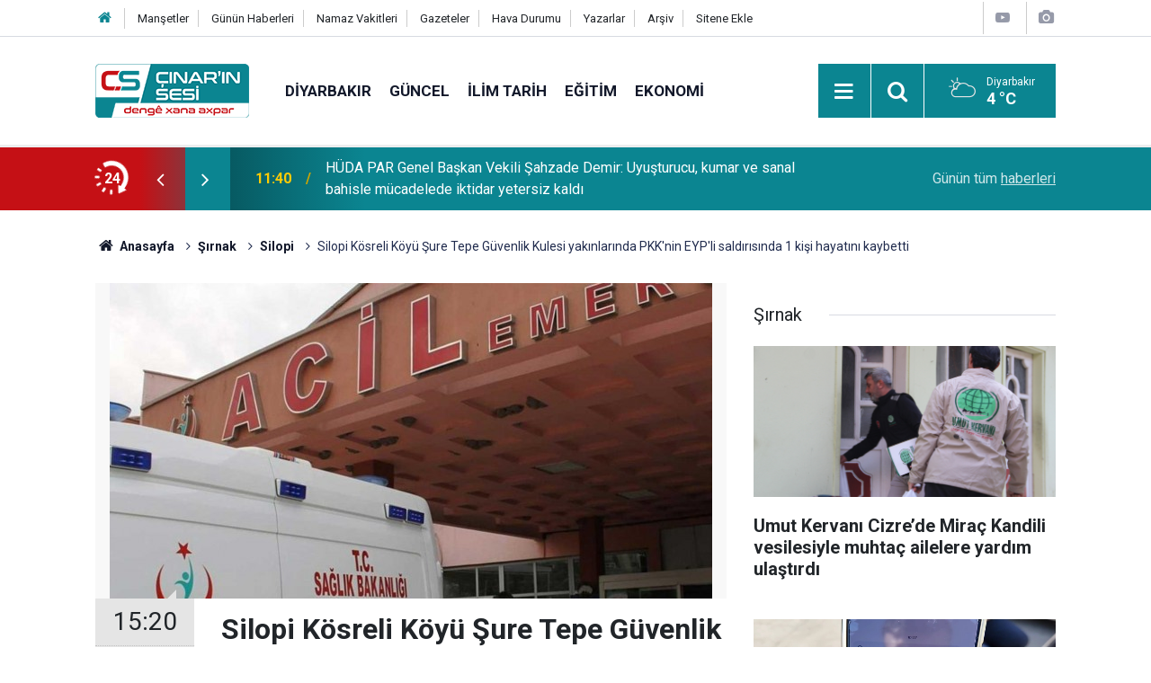

--- FILE ---
content_type: text/html; charset=UTF-8
request_url: https://www.cinarinsesi.com/silopi-kosreli-koyu-sure-tepe-guvenlik-kulesi-yakinlarinda-pkknin-eypli-204869h.htm
body_size: 9507
content:
<!doctype html>
	<html lang="tr">
	<head>
		<meta charset="utf-8"/>
		<meta http-equiv="X-UA-Compatible" content="IE=edge"/>
		<meta name="viewport" content="width=device-width, initial-scale=1"/>
		<title>Şırnak Silopi Kösreli Köyü Şure Tepe Güvenlik Kulesi yakınlarında PKK&#039;nin EYP&#039;li saldırısında 1 kişi hayatını kaybetti</title>
		<meta name="description" content="Silopi içesine bağlı Kösreli köyü kırsalında yapımı devam eden Şure Tepe Güvenlik Kulesi yakınlarında PKK&#039;liler tarafından yerleştirilen El Yapımı Patlayıcının (EYP) infilak ettirilmesi sonucu 1 kişi hayatını kaybetti." />
<meta name="keywords" content="Şırnak Valiliği" />
<link rel="canonical" href="https://www.cinarinsesi.com/silopi-kosreli-koyu-sure-tepe-guvenlik-kulesi-yakinlarinda-pkknin-eypli-204869h.htm" />
<link rel="amphtml" href="https://www.cinarinsesi.com/service/amp/silopi-kosreli-koyu-sure-tepe-guvenlik-kulesi-yakinlarinda-pkknin-eypli-204869h.htm" />
<meta property="og:type" content="article" />
<meta property="og:site_name" content="Çınarın Sesi" />
<meta property="og:url" content="https://www.cinarinsesi.com/silopi-kosreli-koyu-sure-tepe-guvenlik-kulesi-yakinlarinda-pkknin-eypli-204869h.htm" />
<meta property="og:title" content="Şırnak Silopi Kösreli Köyü Şure Tepe Güvenlik Kulesi yakınlarında PKK&#039;nin EYP&#039;li saldırısında 1 kişi hayatını kaybetti" />
<meta property="og:description" content="Silopi içesine bağlı Kösreli köyü kırsalında yapımı devam eden Şure Tepe Güvenlik Kulesi yakınlarında PKK&#039;liler tarafından yerleştirilen El Yapımı Patlayıcının (EYP) infilak ettirilmesi sonucu 1 kişi hayatını kaybetti." />
<meta property="og:image" content="https://www.cinarinsesi.com/d/news/233831.jpg" />
<meta property="og:image:width" content="702" />
<meta property="og:image:height" content="351" />
<meta name="twitter:card" content="summary_large_image" />
<meta name="twitter:site" content="@CinarinSesi" />
<meta name="twitter:url"  content="https://www.cinarinsesi.com/silopi-kosreli-koyu-sure-tepe-guvenlik-kulesi-yakinlarinda-pkknin-eypli-204869h.htm" />
<meta name="twitter:title" content="Şırnak Silopi Kösreli Köyü Şure Tepe Güvenlik Kulesi yakınlarında PKK&#039;nin EYP&#039;li saldırısında 1 kişi hayatını kaybetti" />
<meta name="twitter:description" content="Silopi içesine bağlı Kösreli köyü kırsalında yapımı devam eden Şure Tepe Güvenlik Kulesi yakınlarında PKK&#039;liler tarafından yerleştirilen El Yapımı Patlayıcının (EYP) infilak ettirilmesi sonucu 1 kişi hayatını kaybetti." />
<meta name="twitter:image" content="https://www.cinarinsesi.com/d/news/233831.jpg" />
		<meta name="robots" content="max-snippet:-1, max-image-preview:large, max-video-preview:-1"/>
		<link rel="manifest" href="/manifest.json"/>
		<link rel="icon" href="https://www.cinarinsesi.com/d/assets/favicon/favicon.ico"/>
		<meta name="generator" content="CM News 6.0"/>

		<link rel="preconnect" href="https://fonts.gstatic.com"/>
		<link rel="preconnect" href="https://www.google-analytics.com"/>
		<link rel="preconnect" href="https://stats.g.doubleclick.net"/>
		<link rel="preconnect" href="https://tpc.googlesyndication.com"/>
		<link rel="preconnect" href="https://pagead2.googlesyndication.com"/>

		<link rel="stylesheet" href="https://www.cinarinsesi.com/d/assets/bundle/2019-main.css?1745502072"/>

		<script>
			const BURL = "https://www.cinarinsesi.com/",
				DURL = "https://www.cinarinsesi.com/d/";
		</script>
		<script type="text/javascript" src="https://www.cinarinsesi.com/d/assets/bundle/2019-main.js?1745502072" async></script>

		<!-- Global site tag (gtag.js) - Google Analytics -->
<script async src="https://www.googletagmanager.com/gtag/js?id=G-B38D3Z9Q6R"></script>
<script>
  window.dataLayer = window.dataLayer || [];
  function gtag(){dataLayer.push(arguments);}
  gtag('js', new Date());

  gtag('config', 'G-B38D3Z9Q6R');
</script>


<meta name="yandex-verification" content="53d1d6a1c8f9fb50" />	</head>
	<body class="body-main news-detail news-45">
		<header class="base-header header-01">

	<div class="nav-top-container d-none d-lg-block">
		<div class="container">
			<div class="row">
				<div class="col">
					<nav class="nav-top">
	<div><a href="/" title="Anasayfa"><i class="icon-home"></i></a></div>
	<div><a href="/mansetler" title="Manşetler">Manşetler</a></div>
	<div><a href="/son-haberler" title="Günün Haberleri">Günün Haberleri</a></div>
	<div><a href="/namaz-vakitleri" title="Namaz Vakitleri">Namaz Vakitleri</a></div>
	<div><a href="/gazete-mansetleri" title="Gazete Manşetleri">Gazeteler</a></div>
	<div><a href="/weather.php" title="Hava Durumu">Hava Durumu</a></div>
	<div><a href="/yazarlar" title="Yazarlar">Yazarlar</a></div>
	<div><a href="/ara" title="Arşiv">Arşiv</a></div>
	<div><a href="/sitene-ekle" title="Sitene Ekle">Sitene Ekle</a></div>
</nav>				</div>
				<div class="col-auto nav-icon">
					<div>
	<a href="/web-tv" title="Web TV"><span class="icon-youtube-play"></span></a>
</div>
<div>
	<a href="/foto-galeri" title="Foto Galeri"><span class="icon-camera"></span></a>
</div>
				</div>
			</div>
		</div>
	</div>

	<div class="nav-main-container">
		<div class="container">
			<div class="row h-100 align-items-center flex-nowrap">
				<div class="col-10 col-xl-auto brand">
					<a href="/" rel="home" title="Çınarın Sesi">
						<img loading="lazy" src="https://www.cinarinsesi.com/d/assets/logo.png" alt="Çınarın Sesi" width="171" height="60"/>
					</a>
				</div>
				<div class="col-xl-auto d-none d-xl-block">
					<ul class="nav-main d-flex flex-row">
													<li>
								<a href="/diyarbakir-haberleri-29hk.htm" title="Diyarbakır">Diyarbakır</a>
							</li>
														<li>
								<a href="/guncel-haberleri-12hk.htm" title="Güncel">Güncel</a>
							</li>
														<li>
								<a href="/ilim-tarih-haberleri-25hk.htm" title="İlim Tarih">İlim Tarih</a>
							</li>
														<li>
								<a href="/egitim-haberleri-14hk.htm" title="Eğitim">Eğitim</a>
							</li>
														<li>
								<a href="/ekonomi-haberleri-15hk.htm" title="Ekonomi">Ekonomi</a>
							</li>
												</ul>
				</div>
				<div class="col-2 col-xl-auto d-flex justify-content-end ml-auto">
					<ul class="nav-tool d-flex flex-row">
						<li>
							<button class="btn show-all-menu" aria-label="Menu"><i class="icon-menu"></i></button>
						</li>
						<!--li class="d-none d-sm-block"><button class="btn" aria-label="Ara"><i class="icon-search"></i></button></li-->
						<li class="d-none d-sm-block">
							<a class="btn" href="/ara"><i class="icon-search"></i></a>
						</li>
													<li class="align-items-center d-none d-lg-flex weather">
								<span class="weather-icon float-left"><i class="icon-accu-6"></i></span>
																<div class="weather-info float-left">
									<div class="city">Diyarbakır										<span>4 °C</span></div>
								</div>
							</li>
											</ul>
				</div>
			</div>
		</div>
	</div>

	<section class="bar-last-news">
	<div class="container d-flex align-items-center">
		<div class="icon">
			<i class="icon-spin-cm-1 animate-spin"></i>
			<span>24</span>
		</div>
		<div class="items">
			<div class="owl-carousel owl-align-items-center" data-options='{
				"items": 1,
				"rewind": true,
				"autoplay": true,
				"autoplayHoverPause": true,
				"dots": false,
				"nav": true,
				"navText": "icon-angle",
				"animateOut": "slideOutUp",
				"animateIn": "slideInUp"}'
			>
									<div class="item">
						<span class="time">11:40</span>
						<a href="/huda-par-genel-baskan-vekili-sahzade-demir-uyusturucu-kumar-ve-sanal-bahisle-297470h.htm">HÜDA PAR Genel Başkan Vekili Şahzade Demir: Uyuşturucu, kumar ve sanal bahisle mücadelede iktidar yetersiz kaldı</a>
					</div>
										<div class="item">
						<span class="time">11:38</span>
						<a href="/hizbullah-cemaati-rehberi-edip-gumusten-17-ocak-mesaji-297469h.htm">Hizbullah Cemaati Rehberi Edip Gümüş'ten 17 Ocak Mesajı</a>
					</div>
										<div class="item">
						<span class="time">11:37</span>
						<a href="/mardinin-mazidagi-ilcesinde-kaybolan-iki-cocuk-golette-olu-bulundu-297468h.htm">Mardin’in Mazıdağı ilçesinde kaybolan iki çocuk gölette ölü bulundu</a>
					</div>
										<div class="item">
						<span class="time">11:34</span>
						<a href="/gazze-baris-kurulu-uyeleri-belli-oldu-297467h.htm">Gazze Barış Kurulu üyeleri belli oldu!</a>
					</div>
										<div class="item">
						<span class="time">11:21</span>
						<a href="/sara-suriyeli-kurtlerle-ilgili-kararname-imzaladi-297466h.htm">Şara, Suriyeli Kürtlerle ilgili kararname imzaladı!</a>
					</div>
										<div class="item">
						<span class="time">10:47</span>
						<a href="/du-zaroken-ku-li-navceya-semrexe-ya-merdine-winda-bubun-di-nava-gole-de-miri-hatin-297465h.htm">Du zarokên ku li navçeya Şemrexê ya Mêrdînê winda bûbûn, di nava golê de mirî hatin dîtin</a>
					</div>
										<div class="item">
						<span class="time">10:41</span>
						<a href="/li-xezzeye-hejmare-sehidan-derket-71-hezar-u-455an-297464h.htm">Li Xezzeyê hejmarê şehîdan derket 71 hezar û 455an</a>
					</div>
										<div class="item">
						<span class="time">10:17</span>
						<a href="/serma-u-berf-vedigere-297463h.htm">Serma û berf vedigere</a>
					</div>
										<div class="item">
						<span class="time">10:15</span>
						<a href="/li-merese-di-mezinahiya-4an-de-erdhej-3-297462h.htm">Li Mereşê di mezinahîya 4an de erdhej</a>
					</div>
										<div class="item">
						<span class="time">10:14</span>
						<a href="/li-15-bajaran-operasyona-qacaxcitiya-kocberan-155-kes-hatin-bincavkirin-50-kes-297461h.htm">Li 15 bajaran operasyona qaçaxçîtîya koçberan: 155 kes hatin binçavkirin, 50 kes hatin girtin</a>
					</div>
								</div>
		</div>
		<div class="all-link">
			<a href="/son-haberler">Günün tüm <u>haberleri</u></a>
		</div>
	</div>
</section>
</header>

<section class="breadcrumbs">
	<div class="container">

		<ol>
			<li><a href="https://www.cinarinsesi.com/"><h1><i class="icon-home"></i> Anasayfa</h1></a></li>
																		<li><a href="https://www.cinarinsesi.com/sirnak-haberleri-45hk.htm"><h2>Şırnak</h2></a></li>
																											<li><a href="https://www.cinarinsesi.com/silopi-haberleri-119hk.htm"><h2>Silopi</h2></a></li>
																					<li><h3>Silopi Kösreli Köyü Şure Tepe Güvenlik Kulesi yakınlarında PKK'nin EYP'li saldırısında 1 kişi hayatını kaybetti</h3></li>
									</ol>

	</div>
</section>
<!-- -->
	<main role="main">
				<div class="container section-padding-gutter">
							<div class="row">
	<div class="col-12 col-lg-8">
	<div class="page-content  news-scroll" data-pages="[{&quot;id&quot;:&quot;297470&quot;,&quot;link&quot;:&quot;huda-par-genel-baskan-vekili-sahzade-demir-uyusturucu-kumar-ve-sanal-bahisle-297470h.htm&quot;},{&quot;id&quot;:&quot;297469&quot;,&quot;link&quot;:&quot;hizbullah-cemaati-rehberi-edip-gumusten-17-ocak-mesaji-297469h.htm&quot;},{&quot;id&quot;:&quot;297468&quot;,&quot;link&quot;:&quot;mardinin-mazidagi-ilcesinde-kaybolan-iki-cocuk-golette-olu-bulundu-297468h.htm&quot;},{&quot;id&quot;:&quot;297467&quot;,&quot;link&quot;:&quot;gazze-baris-kurulu-uyeleri-belli-oldu-297467h.htm&quot;},{&quot;id&quot;:&quot;297466&quot;,&quot;link&quot;:&quot;sara-suriyeli-kurtlerle-ilgili-kararname-imzaladi-297466h.htm&quot;},{&quot;id&quot;:&quot;297465&quot;,&quot;link&quot;:&quot;du-zaroken-ku-li-navceya-semrexe-ya-merdine-winda-bubun-di-nava-gole-de-miri-hatin-297465h.htm&quot;},{&quot;id&quot;:&quot;297464&quot;,&quot;link&quot;:&quot;li-xezzeye-hejmare-sehidan-derket-71-hezar-u-455an-297464h.htm&quot;},{&quot;id&quot;:&quot;297463&quot;,&quot;link&quot;:&quot;serma-u-berf-vedigere-297463h.htm&quot;},{&quot;id&quot;:&quot;297462&quot;,&quot;link&quot;:&quot;li-merese-di-mezinahiya-4an-de-erdhej-3-297462h.htm&quot;},{&quot;id&quot;:&quot;297461&quot;,&quot;link&quot;:&quot;li-15-bajaran-operasyona-qacaxcitiya-kocberan-155-kes-hatin-bincavkirin-50-kes-297461h.htm&quot;}]">
	<div class="post-article" id="news-'204869" data-order="1" data-id="204869" data-title="Silopi Kösreli Köyü Şure Tepe Güvenlik Kulesi yakınlarında PKK&#039;nin EYP&#039;li saldırısında 1 kişi hayatını kaybetti" data-url="https://www.cinarinsesi.com/silopi-kosreli-koyu-sure-tepe-guvenlik-kulesi-yakinlarinda-pkknin-eypli-204869h.htm">
		<div class="article-detail news-detail">

			<div class="article-image">
									<div class="imgc image">
						<img loading="lazy" src="https://www.cinarinsesi.com/d/news/233831.jpg" data-sizes="auto" data-srcset-pass="https://www.cinarinsesi.com/d/news_ts/233831.jpg 414w, https://www.cinarinsesi.com/d/news_t/233831.jpg 702w, https://www.cinarinsesi.com/d/news/233831.jpg 1280w" alt="Silopi Kösreli Köyü Şure Tepe Güvenlik Kulesi yakınlarında PKK&#039;nin EYP&#039;li saldırısında 1 kişi hayatını kaybetti"/>
					</div>
							</div>

			<aside class="article-side">
				<div class="position-sticky">
					<div class="content-date">
						<time class="p1" datetime="2020-04-14 15:20:00">15:20</time>
						<span class="p2">14 Nisan 2020</span>
					</div>
					<div class="content-tools bookmark-block" data-type="1" data-twitter="CinarinSesi">
						<button class="icon-mail-alt bg" onclick="return openPopUp_520x390('/send_to_friend.php?type=1&amp;id=204869');" title="Arkadaşına Gönder"></button>
						<button class="icon-print bg" onclick="return openPopUp_670x500('/print.php?type=1&amp;id=204869')" title="Yazdır"></button>

													<button class="icon-comment bg" onclick="$.scrollTo('#comment_form_204869', 600);" title="Yorum Yap"></button>
																	</div>
				</div>
			</aside>

			<article class="article-content">

				<div class="content-heading">
					<h1 class="content-title">Silopi Kösreli Köyü Şure Tepe Güvenlik Kulesi yakınlarında PKK'nin EYP'li saldırısında 1 kişi hayatını kaybetti</h1>
					<p class="content-description">Silopi içesine bağlı Kösreli köyü kırsalında yapımı devam eden Şure Tepe Güvenlik Kulesi yakınlarında PKK'liler tarafından yerleştirilen El Yapımı Patlayıcının (EYP) infilak ettirilmesi sonucu 1 kişi hayatını kaybetti.</p>
				</div>

							<section class="banner banner-wide"><style>
				.follow-google-news {
					border-radius: 3px;
					background-color: #f1f1f1;
					display: inline-flex;
					flex-wrap: wrap;
					align-items: center;
					margin-bottom: 30px;
					padding: 10px;
					color: rgb(95, 99, 104);
					font-size: 22px;
				}

				.follow-google-news .m {
					flex-basis: 100%;
				}

				.follow-google-news .ft {
					color: #a30000;
					margin-left: 8px;
					font-size: 16px;
					font-weight: 700;
				}
			</style>
			<a class="follow-google-news" href="https://news.google.com/publications/CAAqBwgKMNbMoAsw3ta4Aw" title="Çınarın Sesi - Google Haberler" target="_blank" rel="noopener" data-track='{"category" : "socialEvents", "label": "followGoogleNewsTop", "action": "click"}'>
				<span class="m">Sitemize destek olmak için</span>
				<span class="gl" aria-hidden="true">
							<svg xmlns="http://www.w3.org/2000/svg" width="74" height="24" viewBox="0 0 74 24"><path fill="#4285F4" d="M9.24 8.19v2.46h5.88c-.18 1.38-.64 2.39-1.34 3.1-.86.86-2.2 1.8-4.54 1.8-3.62 0-6.45-2.92-6.45-6.54s2.83-6.54 6.45-6.54c1.95 0 3.38.77 4.43 1.76L15.4 2.5C13.94 1.08 11.98 0 9.24 0 4.28 0 .11 4.04.11 9s4.17 9 9.13 9c2.68 0 4.7-.88 6.28-2.52 1.62-1.62 2.13-3.91 2.13-5.75 0-.57-.04-1.1-.13-1.54H9.24z"/><path fill="#EA4335" d="M25 6.19c-3.21 0-5.83 2.44-5.83 5.81 0 3.34 2.62 5.81 5.83 5.81s5.83-2.46 5.83-5.81c0-3.37-2.62-5.81-5.83-5.81zm0 9.33c-1.76 0-3.28-1.45-3.28-3.52 0-2.09 1.52-3.52 3.28-3.52s3.28 1.43 3.28 3.52c0 2.07-1.52 3.52-3.28 3.52z"/><path fill="#4285F4" d="M53.58 7.49h-.09c-.57-.68-1.67-1.3-3.06-1.3C47.53 6.19 45 8.72 45 12c0 3.26 2.53 5.81 5.43 5.81 1.39 0 2.49-.62 3.06-1.32h.09v.81c0 2.22-1.19 3.41-3.1 3.41-1.56 0-2.53-1.12-2.93-2.07l-2.22.92c.64 1.54 2.33 3.43 5.15 3.43 2.99 0 5.52-1.76 5.52-6.05V6.49h-2.42v1zm-2.93 8.03c-1.76 0-3.1-1.5-3.1-3.52 0-2.05 1.34-3.52 3.1-3.52 1.74 0 3.1 1.5 3.1 3.54.01 2.03-1.36 3.5-3.1 3.5z"/><path fill="#FBBC05" d="M38 6.19c-3.21 0-5.83 2.44-5.83 5.81 0 3.34 2.62 5.81 5.83 5.81s5.83-2.46 5.83-5.81c0-3.37-2.62-5.81-5.83-5.81zm0 9.33c-1.76 0-3.28-1.45-3.28-3.52 0-2.09 1.52-3.52 3.28-3.52s3.28 1.43 3.28 3.52c0 2.07-1.52 3.52-3.28 3.52z"/><path fill="#34A853" d="M58 .24h2.51v17.57H58z"/><path fill="#EA4335" d="M68.26 15.52c-1.3 0-2.22-.59-2.82-1.76l7.77-3.21-.26-.66c-.48-1.3-1.96-3.7-4.97-3.7-2.99 0-5.48 2.35-5.48 5.81 0 3.26 2.46 5.81 5.76 5.81 2.66 0 4.2-1.63 4.84-2.57l-1.98-1.32c-.66.96-1.56 1.6-2.86 1.6zm-.18-7.15c1.03 0 1.91.53 2.2 1.28l-5.25 2.17c0-2.44 1.73-3.45 3.05-3.45z"/></svg>
						</span>
				<span class="gh">Haberler</span>
				<span class="ft">'de takip edin</span>
				<span class="m" style="text-decoration: underline"> <b style="color: rgb(26, 115, 232)">✰</b> işaretine basmayı unutmayın</span>
			</a></section>
		
				
				<div class="text-content">
					<p>Şırnak Valiliğinden yapılan açıklamada, "İlimiz Silopi ilçesine bağlı Kösreli köyü kırsalında yapımı devam eden Şure Tepe Güvenlik Kulesi yakınlarında PKK terör örgütü mensupları tarafından yerleştirilen el yapımı patlayıcının (EYP) sabah saat 08.25 sıralarında infilak etmesi sonucu 1992 Diyarbakır doğumlu Yasin Sağır isimli sivil işçi vatandaşımız Şehit olmuştur. Güvenlik güçlerimiz tarafından saldırının faillerinin tespit edilmesi ve yakalanmasına yönelik olarak bölgede geniş çaplı operasyon başlatılmıştır. Menfur saldırıda Şehit olan vatandaşımıza Allah’tan rahmet, ailesine, milletimize sabır ve başsağlığı dileriz." denildi.</p><p><strong><span style="color:#c0392b;"><em>İLKHA</em></span></strong></p></p>				</div>

				
				
				
				
				
				<section class="news-label">
	<header><i class="icon-tag"></i> Etiketler :</header>
	<ul>
							<li>
				<a href="/sirnak-valiligi-haberleri.htm" title="Şırnak Valiliği haberleri" rel="tag">Şırnak Valiliği</a>
			</li>
						</ul>
</section>

				
			</article>
		</div>

		
				<section class="comment-block">
		<header class="caption"><span>HABERE</span> YORUM KAT</header>

		<div class="comment_add clearfix">
	<form method="post" id="comment_form_204869" onsubmit="return addComment(this, 1, 204869);">
		<textarea name="comment_content" class="comment_content" rows="6" placeholder="YORUMUNUZ" maxlength="600"></textarea>
		<input type="hidden" name="reply" value="0"/>
		<span class="reply_to"></span>
		<input type="text" name="member_name" class="member_name" placeholder="AD-SOYAD"/>
		<input type="submit" name="comment_submit" class="comment_submit" value="YORUMLA"/>
	</form>
			<div class="info"><b>UYARI:</b> Küfür, hakaret, rencide edici cümleler veya imalar, inançlara saldırı içeren, imla kuralları ile yazılmamış,<br /> Türkçe karakter kullanılmayan ve büyük harflerle yazılmış yorumlar onaylanmamaktadır.</div>
	</div>
		
	</section>


<!-- -->

		
		
			</div>
	</div>
	</div>
			<div class="col-12 col-lg-4">
			<section class="side-content news-side-list ">
			<header class="side-caption">
			<div><span>Şırnak </span></div>
		</header>
		<div class="row">
																<div class="col-12 mb-4 box-02">
						<div class="post-item ia">
			<a href="/umut-kervani-cizrede-mirac-kandili-vesilesiyle-muhtac-ailelere-yardim-ulastirdi-297434h.htm">
				<div class="imgc">
					<img loading="lazy" src="https://www.cinarinsesi.com/d/news/323445.jpg" alt="Umut Kervanı Cizre’de Miraç Kandili vesilesiyle muhtaç ailelere yardım ulaştırdı"/>
				</div>
				<span class="t">Umut Kervanı Cizre’de Miraç Kandili vesilesiyle muhtaç ailelere yardım ulaştırdı</span>
											</a>
		</div>
					</div>
			
														<div class="col-12 mb-4 box-02">
						<div class="post-item ia">
			<a href="/sirnakin-uludere-ilcesine-bagli-koylerden-yuksek-elektrik-cezalarina-tepki-297369h.htm">
				<div class="imgc">
					<img loading="lazy" src="https://www.cinarinsesi.com/d/news/323389.jpg" alt="Şırnak’ın Uludere ilçesine bağlı köylerden yüksek elektrik cezalarına tepki"/>
				</div>
				<span class="t">Şırnak’ın Uludere ilçesine bağlı köylerden yüksek elektrik cezalarına tepki</span>
											</a>
		</div>
					</div>
															<div class="col-12">
									</div>
			
														<div class="col-12 mb-4 box-02">
						<div class="post-item ia">
			<a href="/sirnakta-cig-nedeniyle-kapanan-koy-yollari-acildi-297298h.htm">
				<div class="imgc">
					<img loading="lazy" src="https://www.cinarinsesi.com/d/news/323321.jpg" alt="Şırnak&#039;ta çığ nedeniyle kapanan köy yolları açıldı"/>
				</div>
				<span class="t">Şırnak'ta çığ nedeniyle kapanan köy yolları açıldı</span>
											</a>
		</div>
					</div>
			
														<div class="col-12 mb-4 box-02">
						<div class="post-item ia">
			<a href="/kurt-analarinin-dinmeyen-gozyasi-roboski-katliami-297082h.htm">
				<div class="imgc">
					<img loading="lazy" src="https://www.cinarinsesi.com/d/news/323120.jpg" alt="Kürt analarının dinmeyen gözyaşı: Roboski katliamı"/>
				</div>
				<span class="t">Kürt analarının dinmeyen gözyaşı: Roboski katliamı</span>
											</a>
		</div>
					</div>
															<div class="col-12">
									</div>
			
														<div class="col-12 mb-4 box-02">
						<div class="post-item ia">
			<a href="/cizrede-6-aracin-hurdaya-dondugu-kazada-vinc-soforu-kazadan-once-aractan-atlamis-297008h.htm">
				<div class="imgc">
					<img loading="lazy" src="https://www.cinarinsesi.com/d/news/323048.jpg" alt="Cizre&#039;de 6 aracın hurdaya döndüğü kazada vinç şoförü kazadan önce araçtan atlamış"/>
				</div>
				<span class="t">Cizre'de 6 aracın hurdaya döndüğü kazada vinç şoförü kazadan önce araçtan atlamış</span>
											</a>
		</div>
					</div>
			
														<div class="col-12 mb-4 box-02">
						<div class="post-item ia">
			<a href="/sirnakta-kar-nedeniyle-kapanan-koy-yollari-icin-calismalar-suruyor-296909h.htm">
				<div class="imgc">
					<img loading="lazy" src="https://www.cinarinsesi.com/d/news/322959.jpg" alt="Şırnak’ta kar nedeniyle kapanan köy yolları için çalışmalar sürüyor"/>
				</div>
				<span class="t">Şırnak’ta kar nedeniyle kapanan köy yolları için çalışmalar sürüyor</span>
											</a>
		</div>
					</div>
															<div class="col-12">
									</div>
			
														<div class="col-12 mb-4 box-02">
						<div class="post-item ia">
			<a href="/sirnakin-cizre-ilcesi-ile-nusaybin-arasinda-seyir-halindeki-tanker-alev-aldi-296883h.htm">
				<div class="imgc">
					<img loading="lazy" src="https://www.cinarinsesi.com/d/news/322933.jpg" alt="Şırnak’ın Cizre ilçesi ile Nusaybin arasında seyir halindeki tanker alev aldı"/>
				</div>
				<span class="t">Şırnak’ın Cizre ilçesi ile Nusaybin arasında seyir halindeki tanker alev aldı</span>
											</a>
		</div>
					</div>
			
														<div class="col-12 mb-4 box-02">
						<div class="post-item ia">
			<a href="/sirnakta-kar-mesaisi-devam-ediyor-296862h.htm">
				<div class="imgc">
					<img loading="lazy" src="https://www.cinarinsesi.com/d/news/322920.jpg" alt="Şırnak’ta kar mesaisi devam ediyor"/>
				</div>
				<span class="t">Şırnak’ta kar mesaisi devam ediyor</span>
											</a>
		</div>
					</div>
												</div>
</section>		</div>
		</div>
		</div>
	</main>

	<footer class="base-footer footer-01">
	<div class="nav-top-container">
		<div class="container">
			<div class="row">
				<div class="col-12 col-lg-auto">
					Çınarın Sesi &copy; 2012				</div>
				<div class="col-12 col-lg-auto">
					<nav class="nav-footer">
	<div><a href="/kunye" title="Künye">Künye</a></div>
	<div><a href="/gizlilik-ilkeleri" title="Gizlilik İlkeleri">Gizlilik İlkeleri</a></div>
	<div><a href="/kullanim-sartlari" title="Kullanım Şartları">Kullanım Şartları</a></div>
</nav>				</div>
				<div class="col-12 col-lg-auto">
					<div class="nav-social"><a class="facebook-bg" href="https://www.facebook.com/CinarinSesi" rel="nofollow noopener noreferrer" target="_blank" title="Facebook ile takip et"><i class="icon-facebook"></i></a><a class="twitter-bg" href="https://twitter.com/CinarinSesi" rel="nofollow noopener noreferrer" target="_blank" title="Twitter ile takip et"><i class="icon-twitter"></i></a><a class="youtube-bg" href="https://www.youtube.com/channel/UCzrEOE_lxi2FOnhx8UuJRcQ" rel="nofollow noopener noreferrer" target="_blank" title="Youtube sayfamıza abone ol"><i class="icon-youtube"></i></a><a class="pinterest-bg" href="https://www.pinterest.com/cinarinsesi" rel="nofollow noopener noreferrer" target="_blank" title="Pinterest ile takip et"><i class="icon-pinterest"></i></a><a class="rss-bg" href="/service/rss.php" target="_blank" title="RSS, News Feed, Haber Beslemesi"><i class="icon-rss"></i></a></div>				</div>
			</div>
		</div>
	</div>
			<section class="nav-tags-container">
			<div class="container">
				<ul class="nav-tags">
    <li><a href="/diyarbakir-haberleri-29hk.htm" title="Diyarbakır Haberleri">Diyarbakır Haberleri</a></li>
    <li><a href="/baglar-haberleri-1165hk.htm" title="Bağlar Haberleri">Bağlar Haberleri</a></li>
    <li><a href="/sur-haberleri-1166hk.htm" title="Sur Haberleri">Sur Haberleri</a></li>
    <li><a href="/kayapinar-haberleri-1168hk.htm" title="Kayapınar Haberleri">Kayapınar Haberleri</a></li>
    <li><a href="/yenisehir-haberleri-1167hk.htm" title="Yenişehir Haberleri">Yenişehir Haberleri</a></li>
    <li><a href="/bismil-haberleri-47hk.htm" title="Bismil Haberleri">Bismil Haberleri</a></li>
    <li><a href="/cermik-haberleri-48hk.htm" title="Çermik Haberleri">Çermik Haberleri</a></li>
    <li><a href="/cinar-haberleri-24hk.htm" title="Çınar Haberleri">Çınar Haberleri</a></li>
    <li><a href="/cungus-haberleri-49hk.htm" title="Çüngüş Haberleri">Çüngüş Haberleri</a></li>
    <li><a href="/dicle-haberleri-50hk.htm" title="Dicle Haberleri">Dicle Haberleri</a></li>
    <li><a href="/egil-haberleri-51hk.htm" title="Eğil Haberleri">Eğil Haberleri</a></li>
    <li><a href="/ergani-haberleri-52hk.htm" title="Ergani Haberleri">Ergani Haberleri</a></li>
    <li><a href="/hani-haberleri-53hk.htm" title="Hani Haberleri">Hani Haberleri</a></li>
    <li><a href="/hazro-haberleri-54hk.htm" title="Hazro Haberleri">Hazro Haberleri</a></li>
    <li><a href="/kocakoy-haberleri-55hk.htm" title="Kocaköy Haberleri">Kocaköy Haberleri</a></li>
    <li><a href="/kulp-haberleri-56hk.htm" title="Kulp Haberleri">Kulp Haberleri</a></li>
    <li><a href="/lice-haberleri-57hk.htm" title="Lice Haberleri">Lice Haberleri</a></li>
    <li><a href="/silvan-haberleri-58hk.htm" title="Silvan Haberleri">Silvan Haberleri</a></li>
</ul>			</div>
		</section>
		<div class="container">
		<div class="row">
			<div class="col cm-sign">
				<i class="icon-cm" title="CM Bilişim Teknolojileri"></i>
				<a href="https://www.cmbilisim.com/haber-portali-20s.htm?utm_referrer=https%3A%2F%2Fwww.cinarinsesi.com%2F" target="_blank" title="CMNews Haber Portalı Yazılımı">Haber Portalı Yazılımı</a>
			</div>
		</div>
	</div>
</footer>
<div id="nav-all" class="nav-all nav-all-01 overlay">
	<div class="logo-container">
		<img src="https://www.cinarinsesi.com/d/assets/logo.png" alt="Çınarın Sesi" width="171" height="60" class="show-all-menu">
		<button id="close-nav-all" class="show-all-menu close"><i class="icon-cancel"></i></button>
	</div>
	<div class="search-container">
		<form action="/ara">
			<input type="text" placeholder="Sitede Ara" name="key"><button type="submit"><i class="icon-search"></i></button>
		</form>
	</div>
	<nav>
		<header class="caption">Haberler</header>
<ul class="topics">
		<li><a href="/son-haberler">Son Haberler</a></li>
	<li><a href="/mansetler">Manşetler</a></li>
			<li>
			<a href="/diyarbakir-haberleri-29hk.htm" title="Diyarbakır">Diyarbakır</a>
		</li>
				<li>
			<a href="/guncel-haberleri-12hk.htm" title="Güncel">Güncel</a>
		</li>
				<li>
			<a href="/ilim-tarih-haberleri-25hk.htm" title="İlim Tarih">İlim Tarih</a>
		</li>
				<li>
			<a href="/egitim-haberleri-14hk.htm" title="Eğitim">Eğitim</a>
		</li>
				<li>
			<a href="/ekonomi-haberleri-15hk.htm" title="Ekonomi">Ekonomi</a>
		</li>
				<li>
			<a href="/siyaset-haberleri-16hk.htm" title="Siyaset">Siyaset</a>
		</li>
				<li>
			<a href="/bilim-teknoloji-haberleri-17hk.htm" title="Bilim Teknoloji">Bilim Teknoloji</a>
		</li>
				<li>
			<a href="/ingilizce-haberleri-1170hk.htm" title="İngilizce">İngilizce</a>
		</li>
				<li>
			<a href="/kultur-sanat-haberleri-18hk.htm" title="Kültür Sanat">Kültür Sanat</a>
		</li>
				<li>
			<a href="/yasam-saglik-haberleri-20hk.htm" title="Yaşam Sağlık">Yaşam Sağlık</a>
		</li>
				<li>
			<a href="/kurdi-haberleri-21hk.htm" title="Kurdî">Kurdî</a>
		</li>
				<li>
			<a href="/dunya-haberleri-13hk.htm" title="Dünya">Dünya</a>
		</li>
				<li>
			<a href="/medya-kritik-haberleri-26hk.htm" title="Medya Kritik">Medya Kritik</a>
		</li>
				<li>
			<a href="/roportaj-haberleri-947hk.htm" title="Röportaj">Röportaj</a>
		</li>
				<li>
			<a href="/medyadan-alinti-haberleri-27hk.htm" title="Medyadan Alıntı">Medyadan Alıntı</a>
		</li>
				<li>
			<a href="/dernek-faaliyetleri-haberleri-28hk.htm" title="Dernek Faaliyetleri">Dernek Faaliyetleri</a>
		</li>
				<li>
			<a href="/haber-analiz-haberleri-946hk.htm" title="Haber Analiz">Haber Analiz</a>
		</li>
				<li>
			<a href="/islam-ve-kuran-haberleri-30hk.htm" title="İslam Ve Kuran">İslam Ve Kuran</a>
		</li>
				<li>
			<a href="/tarim-ve-hayvancilik-haberleri-31hk.htm" title="Tarım Ve Hayvancılık">Tarım Ve Hayvancılık</a>
		</li>
				<li>
			<a href="/hayvanlar-alemi-haberleri-948hk.htm" title="Hayvanlar Alemi">Hayvanlar Alemi</a>
		</li>
				<li>
			<a href="/taziye-mesajlari-haberleri-944hk.htm" title="Taziye Mesajları">Taziye Mesajları</a>
		</li>
				<li>
			<a href="/biyografi-haberleri-945hk.htm" title="Biyografi">Biyografi</a>
		</li>
		
</ul>
<header class="caption">Diğer İçerikler</header>
<ul class="topics">
		<li><a href="/foto-galeri">Foto Galeri</a></li>
	<li><a href="/web-tv">Web Tv</a></li>
	<li><a href="/yazarlar">Yazarlar</a></li>
	<li><a href="/gazete-mansetleri">Gazete Manşetleri</a></li>
	
</ul>
<header class="caption">Kurumsal</header>
<ul class="topics">
		<li><a href="/kunye">Künye</a></li>
	<li><a href="/iletisim">İletişim</a></li>
	<li><a href="/gizlilik-ilkeleri">Gizlilik İlkeleri</a></li>
	<li><a href="/kullanim-sartlari">Kullanım Şartları</a></li>
	<li><a href="/sitene-ekle">Geliştiriciler İçin</a></li>
	
</ul>	</nav>
</div>
<!-- -->
<script type="application/ld+json">
{
    "@context": "http://schema.org",
    "@graph": [
        {
            "@type": "WebSite",
            "url": "https://www.cinarinsesi.com/",
            "name": "Çınarın Sesi",
            "description": "Çınar'ın Sesi, Çınar Gündem, Çınar Haber, Son Dakika Çınar Haberleri",
            "potentialAction": {
                "@type": "SearchAction",
                "target": "https://www.cinarinsesi.com/ara?key={search_term_string}",
                "query-input": "required name=search_term_string"
            }
        },
        {
            "@type": "Organization",
            "name": "Çınarın Sesi",
            "url": "https://www.cinarinsesi.com/",
            "logo": "https://www.cinarinsesi.com/d/assets/logo.png",
            "telephone": "537 780 41 87",
            "address": "Cumhuriyet Mahallesi Badem Caddesi No:46  Çınar/Diyarbakır",
            "sameAs": [
                "https://www.facebook.com/CinarinSesi",
                "https://www.twitter.com/CinarinSesi"
            ]
        },
        {
            "@type": "BreadcrumbList",
            "itemListElement": [
                {
                    "@type": "ListItem",
                    "position": 1,
                    "name": "Anasayfa",
                    "item": "https://www.cinarinsesi.com/"
                },
                {
                    "@type": "ListItem",
                    "position": 2,
                    "name": "Şırnak",
                    "item": "https://www.cinarinsesi.com/sirnak-haberleri-45hk.htm"
                },
                {
                    "@type": "ListItem",
                    "position": 3,
                    "name": "Silopi",
                    "item": "https://www.cinarinsesi.com/silopi-haberleri-119hk.htm"
                }
            ]
        },
        {
            "@type": "NewsArticle",
            "datePublished": "2020-04-14T15:20:02+03:00",
            "dateCreated": "2020-04-14T15:20:02+03:00",
            "dateModified": "2020-04-14T15:36:37+03:00",
            "headline": "Silopi Kösreli Köyü Şure Tepe Güvenlik Kulesi yakınlarında PKK&#039;nin EYP&#039;li saldırısında 1 kişi hayatını kaybetti",
            "description": "Silopi içesine bağlı Kösreli köyü kırsalında yapımı devam eden Şure Tepe Güvenlik Kulesi yakınlarında PKK&#039;liler tarafından yerleştirilen El Yapımı Patlayıcının (EYP) infilak ettirilmesi sonucu 1 kişi hayatını kaybetti.",
            "articleSection": "Silopi",
            "keywords": [
                "Şırnak Valiliği"
            ],
            "image": [
                "https://www.cinarinsesi.com/d/news/233831.jpg"
            ],
            "speakable": {
                "@type": "SpeakableSpecification",
                "cssSelector": [
                    ".content-title",
                    ".content-description",
                    ".text-content"
                ]
            },
            "author": {
                "@type": "Organization",
                "name": "Çınar'ın Sesi",
                "logo": {
                    "@type": "ImageObject",
                    "url": "https://www.cinarinsesi.com/d/assets/logo-amp.png",
                    "width": 600,
                    "height": 60
                }
            },
            "publisher": {
                "@type": "Organization",
                "name": "Çınar'ın Sesi",
                "logo": {
                    "@type": "ImageObject",
                    "url": "https://www.cinarinsesi.com/d/assets/logo-amp.png",
                    "width": 600,
                    "height": 60
                }
            },
            "mainEntityOfPage": "https://www.cinarinsesi.com/silopi-kosreli-koyu-sure-tepe-guvenlik-kulesi-yakinlarinda-pkknin-eypli-204869h.htm",
            "inLanguage": "tr-TR"
        }
    ]
}
</script>
			<!-- 0.04284405708313 -->
	<script defer src="https://static.cloudflareinsights.com/beacon.min.js/vcd15cbe7772f49c399c6a5babf22c1241717689176015" integrity="sha512-ZpsOmlRQV6y907TI0dKBHq9Md29nnaEIPlkf84rnaERnq6zvWvPUqr2ft8M1aS28oN72PdrCzSjY4U6VaAw1EQ==" data-cf-beacon='{"version":"2024.11.0","token":"9b28855b356f402bb96523473f4f3ca3","r":1,"server_timing":{"name":{"cfCacheStatus":true,"cfEdge":true,"cfExtPri":true,"cfL4":true,"cfOrigin":true,"cfSpeedBrain":true},"location_startswith":null}}' crossorigin="anonymous"></script>
</body>
	</html>
	

--- FILE ---
content_type: text/css
request_url: https://www.cinarinsesi.com/d/assets/bundle/2019-main.css?1745502072
body_size: 21098
content:
@import url(https://fonts.googleapis.com/css2?family=Roboto:wght@400;700&display=swap);*,:after,:before{box-sizing:border-box}html{-webkit-text-size-adjust:100%;-webkit-tap-highlight-color:rgba(0,0,0,0);font-family:sans-serif;line-height:1.15}article,aside,figcaption,figure,footer,header,hgroup,main,nav,section{display:block}body{background-color:#fff;color:#212529;font-family:Roboto,sans-serif;font-size:1rem;font-weight:400;line-height:1.5;margin:0;text-align:left}[tabindex="-1"]:focus:not(:focus-visible){outline:0!important}hr{box-sizing:content-box;height:0;overflow:visible}h1,h2,h3,h4,h5,h6{margin-bottom:.5rem;margin-top:0}p{margin-bottom:1rem;margin-top:0}abbr[data-original-title],abbr[title]{border-bottom:0;cursor:help;text-decoration:underline;text-decoration:underline dotted;text-decoration-skip-ink:none}address{font-style:normal;line-height:inherit}address,dl,ol,ul{margin-bottom:1rem}dl,ol,ul{margin-top:0}ol ol,ol ul,ul ol,ul ul{margin-bottom:0}dt{font-weight:700}dd{margin-bottom:.5rem;margin-left:0}blockquote{margin:0 0 1rem}b,strong{font-weight:bolder}small{font-size:80%}sub,sup{font-size:75%;line-height:0;position:relative;vertical-align:baseline}sub{bottom:-.25em}sup{top:-.5em}a{background-color:transparent;color:#12182a}a,a:hover{text-decoration:none}a:hover{color:#000}a:not([href]):not([class]),a:not([href]):not([class]):hover{color:inherit;text-decoration:none}code,kbd,pre,samp{font-family:SFMono-Regular,Menlo,Monaco,Consolas,Liberation Mono,Courier New,monospace;font-size:1em}pre{-ms-overflow-style:scrollbar;margin-bottom:1rem;margin-top:0;overflow:auto}figure{margin:0 0 1rem}img{border-style:none}img,svg{vertical-align:middle}svg{overflow:hidden}table{border-collapse:collapse}caption{caption-side:bottom;color:#6c757d;padding-bottom:.75rem;padding-top:.75rem;text-align:left}th{text-align:inherit;text-align:-webkit-match-parent}label{display:inline-block;margin-bottom:.5rem}button{border-radius:0}button:focus:not(:focus-visible){outline:0}button,input,optgroup,select,textarea{font-family:inherit;font-size:inherit;line-height:inherit;margin:0}button,input{overflow:visible}button,select{text-transform:none}[role=button]{cursor:pointer}select{word-wrap:normal}[type=button],[type=reset],[type=submit],button{-webkit-appearance:button}[type=button]:not(:disabled),[type=reset]:not(:disabled),[type=submit]:not(:disabled),button:not(:disabled){cursor:pointer}[type=button]::-moz-focus-inner,[type=reset]::-moz-focus-inner,[type=submit]::-moz-focus-inner,button::-moz-focus-inner{border-style:none;padding:0}input[type=checkbox],input[type=radio]{box-sizing:border-box;padding:0}textarea{overflow:auto;resize:vertical}fieldset{border:0;margin:0;min-width:0;padding:0}legend{color:inherit;display:block;font-size:1.5rem;line-height:inherit;margin-bottom:.5rem;max-width:100%;padding:0;white-space:normal;width:100%}progress{vertical-align:baseline}[type=number]::-webkit-inner-spin-button,[type=number]::-webkit-outer-spin-button{height:auto}[type=search]{-webkit-appearance:none;outline-offset:-2px}[type=search]::-webkit-search-decoration{-webkit-appearance:none}::-webkit-file-upload-button{-webkit-appearance:button;font:inherit}output{display:inline-block}summary{cursor:pointer;display:list-item}template{display:none}[hidden]{display:none!important}.container,.container-fluid,.container-lg,.container-md,.container-sm,.container-xl{margin-left:auto;margin-right:auto;padding-left:15px;padding-right:15px;width:100%}@media (min-width:576px){.container,.container-sm{max-width:540px}}@media (min-width:768px){.container,.container-md,.container-sm{max-width:720px}}@media (min-width:992px){.container,.container-lg,.container-md,.container-sm{max-width:960px}}@media (min-width:1200px){.container,.container-lg,.container-md,.container-sm,.container-xl{max-width:1098px}}.row{display:flex;flex-wrap:wrap;margin-left:-15px;margin-right:-15px}.no-gutters{margin-left:0;margin-right:0}.no-gutters>.col,.no-gutters>[class*=col-]{padding-left:0;padding-right:0}.col,.col-1,.col-10,.col-11,.col-12,.col-2,.col-3,.col-4,.col-5,.col-6,.col-7,.col-8,.col-9,.col-auto,.col-lg,.col-lg-1,.col-lg-10,.col-lg-11,.col-lg-12,.col-lg-2,.col-lg-3,.col-lg-4,.col-lg-5,.col-lg-6,.col-lg-7,.col-lg-8,.col-lg-9,.col-lg-auto,.col-md,.col-md-1,.col-md-10,.col-md-11,.col-md-12,.col-md-2,.col-md-3,.col-md-4,.col-md-5,.col-md-6,.col-md-7,.col-md-8,.col-md-9,.col-md-auto,.col-sm,.col-sm-1,.col-sm-10,.col-sm-11,.col-sm-12,.col-sm-2,.col-sm-3,.col-sm-4,.col-sm-5,.col-sm-6,.col-sm-7,.col-sm-8,.col-sm-9,.col-sm-auto,.col-xl,.col-xl-1,.col-xl-10,.col-xl-11,.col-xl-12,.col-xl-2,.col-xl-3,.col-xl-4,.col-xl-5,.col-xl-6,.col-xl-7,.col-xl-8,.col-xl-9,.col-xl-auto{padding-left:15px;padding-right:15px;position:relative;width:100%}.col{flex-basis:0;flex-grow:1;max-width:100%}.row-cols-1>*{flex:0 0 100%;max-width:100%}.row-cols-2>*{flex:0 0 50%;max-width:50%}.row-cols-3>*{flex:0 0 33.33333%;max-width:33.33333%}.row-cols-4>*{flex:0 0 25%;max-width:25%}.row-cols-5>*{flex:0 0 20%;max-width:20%}.row-cols-6>*{flex:0 0 16.66667%;max-width:16.66667%}.col-auto{flex:0 0 auto;max-width:100%;width:auto}.col-1{flex:0 0 8.33333%;max-width:8.33333%}.col-2{flex:0 0 16.66667%;max-width:16.66667%}.col-3{flex:0 0 25%;max-width:25%}.col-4{flex:0 0 33.33333%;max-width:33.33333%}.col-5{flex:0 0 41.66667%;max-width:41.66667%}.col-6{flex:0 0 50%;max-width:50%}.col-7{flex:0 0 58.33333%;max-width:58.33333%}.col-8{flex:0 0 66.66667%;max-width:66.66667%}.col-9{flex:0 0 75%;max-width:75%}.col-10{flex:0 0 83.33333%;max-width:83.33333%}.col-11{flex:0 0 91.66667%;max-width:91.66667%}.col-12{flex:0 0 100%;max-width:100%}.order-first{order:-1}.order-last{order:13}.order-0{order:0}.order-1{order:1}.order-2{order:2}.order-3{order:3}.order-4{order:4}.order-5{order:5}.order-6{order:6}.order-7{order:7}.order-8{order:8}.order-9{order:9}.order-10{order:10}.order-11{order:11}.order-12{order:12}.offset-1{margin-left:8.33333%}.offset-2{margin-left:16.66667%}.offset-3{margin-left:25%}.offset-4{margin-left:33.33333%}.offset-5{margin-left:41.66667%}.offset-6{margin-left:50%}.offset-7{margin-left:58.33333%}.offset-8{margin-left:66.66667%}.offset-9{margin-left:75%}.offset-10{margin-left:83.33333%}.offset-11{margin-left:91.66667%}@media (min-width:576px){.col-sm{flex-basis:0;flex-grow:1;max-width:100%}.row-cols-sm-1>*{flex:0 0 100%;max-width:100%}.row-cols-sm-2>*{flex:0 0 50%;max-width:50%}.row-cols-sm-3>*{flex:0 0 33.33333%;max-width:33.33333%}.row-cols-sm-4>*{flex:0 0 25%;max-width:25%}.row-cols-sm-5>*{flex:0 0 20%;max-width:20%}.row-cols-sm-6>*{flex:0 0 16.66667%;max-width:16.66667%}.col-sm-auto{flex:0 0 auto;max-width:100%;width:auto}.col-sm-1{flex:0 0 8.33333%;max-width:8.33333%}.col-sm-2{flex:0 0 16.66667%;max-width:16.66667%}.col-sm-3{flex:0 0 25%;max-width:25%}.col-sm-4{flex:0 0 33.33333%;max-width:33.33333%}.col-sm-5{flex:0 0 41.66667%;max-width:41.66667%}.col-sm-6{flex:0 0 50%;max-width:50%}.col-sm-7{flex:0 0 58.33333%;max-width:58.33333%}.col-sm-8{flex:0 0 66.66667%;max-width:66.66667%}.col-sm-9{flex:0 0 75%;max-width:75%}.col-sm-10{flex:0 0 83.33333%;max-width:83.33333%}.col-sm-11{flex:0 0 91.66667%;max-width:91.66667%}.col-sm-12{flex:0 0 100%;max-width:100%}.order-sm-first{order:-1}.order-sm-last{order:13}.order-sm-0{order:0}.order-sm-1{order:1}.order-sm-2{order:2}.order-sm-3{order:3}.order-sm-4{order:4}.order-sm-5{order:5}.order-sm-6{order:6}.order-sm-7{order:7}.order-sm-8{order:8}.order-sm-9{order:9}.order-sm-10{order:10}.order-sm-11{order:11}.order-sm-12{order:12}.offset-sm-0{margin-left:0}.offset-sm-1{margin-left:8.33333%}.offset-sm-2{margin-left:16.66667%}.offset-sm-3{margin-left:25%}.offset-sm-4{margin-left:33.33333%}.offset-sm-5{margin-left:41.66667%}.offset-sm-6{margin-left:50%}.offset-sm-7{margin-left:58.33333%}.offset-sm-8{margin-left:66.66667%}.offset-sm-9{margin-left:75%}.offset-sm-10{margin-left:83.33333%}.offset-sm-11{margin-left:91.66667%}}@media (min-width:768px){.col-md{flex-basis:0;flex-grow:1;max-width:100%}.row-cols-md-1>*{flex:0 0 100%;max-width:100%}.row-cols-md-2>*{flex:0 0 50%;max-width:50%}.row-cols-md-3>*{flex:0 0 33.33333%;max-width:33.33333%}.row-cols-md-4>*{flex:0 0 25%;max-width:25%}.row-cols-md-5>*{flex:0 0 20%;max-width:20%}.row-cols-md-6>*{flex:0 0 16.66667%;max-width:16.66667%}.col-md-auto{flex:0 0 auto;max-width:100%;width:auto}.col-md-1{flex:0 0 8.33333%;max-width:8.33333%}.col-md-2{flex:0 0 16.66667%;max-width:16.66667%}.col-md-3{flex:0 0 25%;max-width:25%}.col-md-4{flex:0 0 33.33333%;max-width:33.33333%}.col-md-5{flex:0 0 41.66667%;max-width:41.66667%}.col-md-6{flex:0 0 50%;max-width:50%}.col-md-7{flex:0 0 58.33333%;max-width:58.33333%}.col-md-8{flex:0 0 66.66667%;max-width:66.66667%}.col-md-9{flex:0 0 75%;max-width:75%}.col-md-10{flex:0 0 83.33333%;max-width:83.33333%}.col-md-11{flex:0 0 91.66667%;max-width:91.66667%}.col-md-12{flex:0 0 100%;max-width:100%}.order-md-first{order:-1}.order-md-last{order:13}.order-md-0{order:0}.order-md-1{order:1}.order-md-2{order:2}.order-md-3{order:3}.order-md-4{order:4}.order-md-5{order:5}.order-md-6{order:6}.order-md-7{order:7}.order-md-8{order:8}.order-md-9{order:9}.order-md-10{order:10}.order-md-11{order:11}.order-md-12{order:12}.offset-md-0{margin-left:0}.offset-md-1{margin-left:8.33333%}.offset-md-2{margin-left:16.66667%}.offset-md-3{margin-left:25%}.offset-md-4{margin-left:33.33333%}.offset-md-5{margin-left:41.66667%}.offset-md-6{margin-left:50%}.offset-md-7{margin-left:58.33333%}.offset-md-8{margin-left:66.66667%}.offset-md-9{margin-left:75%}.offset-md-10{margin-left:83.33333%}.offset-md-11{margin-left:91.66667%}}@media (min-width:992px){.col-lg{flex-basis:0;flex-grow:1;max-width:100%}.row-cols-lg-1>*{flex:0 0 100%;max-width:100%}.row-cols-lg-2>*{flex:0 0 50%;max-width:50%}.row-cols-lg-3>*{flex:0 0 33.33333%;max-width:33.33333%}.row-cols-lg-4>*{flex:0 0 25%;max-width:25%}.row-cols-lg-5>*{flex:0 0 20%;max-width:20%}.row-cols-lg-6>*{flex:0 0 16.66667%;max-width:16.66667%}.col-lg-auto{flex:0 0 auto;max-width:100%;width:auto}.col-lg-1{flex:0 0 8.33333%;max-width:8.33333%}.col-lg-2{flex:0 0 16.66667%;max-width:16.66667%}.col-lg-3{flex:0 0 25%;max-width:25%}.col-lg-4{flex:0 0 33.33333%;max-width:33.33333%}.col-lg-5{flex:0 0 41.66667%;max-width:41.66667%}.col-lg-6{flex:0 0 50%;max-width:50%}.col-lg-7{flex:0 0 58.33333%;max-width:58.33333%}.col-lg-8{flex:0 0 66.66667%;max-width:66.66667%}.col-lg-9{flex:0 0 75%;max-width:75%}.col-lg-10{flex:0 0 83.33333%;max-width:83.33333%}.col-lg-11{flex:0 0 91.66667%;max-width:91.66667%}.col-lg-12{flex:0 0 100%;max-width:100%}.order-lg-first{order:-1}.order-lg-last{order:13}.order-lg-0{order:0}.order-lg-1{order:1}.order-lg-2{order:2}.order-lg-3{order:3}.order-lg-4{order:4}.order-lg-5{order:5}.order-lg-6{order:6}.order-lg-7{order:7}.order-lg-8{order:8}.order-lg-9{order:9}.order-lg-10{order:10}.order-lg-11{order:11}.order-lg-12{order:12}.offset-lg-0{margin-left:0}.offset-lg-1{margin-left:8.33333%}.offset-lg-2{margin-left:16.66667%}.offset-lg-3{margin-left:25%}.offset-lg-4{margin-left:33.33333%}.offset-lg-5{margin-left:41.66667%}.offset-lg-6{margin-left:50%}.offset-lg-7{margin-left:58.33333%}.offset-lg-8{margin-left:66.66667%}.offset-lg-9{margin-left:75%}.offset-lg-10{margin-left:83.33333%}.offset-lg-11{margin-left:91.66667%}}@media (min-width:1200px){.col-xl{flex-basis:0;flex-grow:1;max-width:100%}.row-cols-xl-1>*{flex:0 0 100%;max-width:100%}.row-cols-xl-2>*{flex:0 0 50%;max-width:50%}.row-cols-xl-3>*{flex:0 0 33.33333%;max-width:33.33333%}.row-cols-xl-4>*{flex:0 0 25%;max-width:25%}.row-cols-xl-5>*{flex:0 0 20%;max-width:20%}.row-cols-xl-6>*{flex:0 0 16.66667%;max-width:16.66667%}.col-xl-auto{flex:0 0 auto;max-width:100%;width:auto}.col-xl-1{flex:0 0 8.33333%;max-width:8.33333%}.col-xl-2{flex:0 0 16.66667%;max-width:16.66667%}.col-xl-3{flex:0 0 25%;max-width:25%}.col-xl-4{flex:0 0 33.33333%;max-width:33.33333%}.col-xl-5{flex:0 0 41.66667%;max-width:41.66667%}.col-xl-6{flex:0 0 50%;max-width:50%}.col-xl-7{flex:0 0 58.33333%;max-width:58.33333%}.col-xl-8{flex:0 0 66.66667%;max-width:66.66667%}.col-xl-9{flex:0 0 75%;max-width:75%}.col-xl-10{flex:0 0 83.33333%;max-width:83.33333%}.col-xl-11{flex:0 0 91.66667%;max-width:91.66667%}.col-xl-12{flex:0 0 100%;max-width:100%}.order-xl-first{order:-1}.order-xl-last{order:13}.order-xl-0{order:0}.order-xl-1{order:1}.order-xl-2{order:2}.order-xl-3{order:3}.order-xl-4{order:4}.order-xl-5{order:5}.order-xl-6{order:6}.order-xl-7{order:7}.order-xl-8{order:8}.order-xl-9{order:9}.order-xl-10{order:10}.order-xl-11{order:11}.order-xl-12{order:12}.offset-xl-0{margin-left:0}.offset-xl-1{margin-left:8.33333%}.offset-xl-2{margin-left:16.66667%}.offset-xl-3{margin-left:25%}.offset-xl-4{margin-left:33.33333%}.offset-xl-5{margin-left:41.66667%}.offset-xl-6{margin-left:50%}.offset-xl-7{margin-left:58.33333%}.offset-xl-8{margin-left:66.66667%}.offset-xl-9{margin-left:75%}.offset-xl-10{margin-left:83.33333%}.offset-xl-11{margin-left:91.66667%}}.d-none{display:none!important}.d-inline{display:inline!important}.d-inline-block{display:inline-block!important}.d-block{display:block!important}.d-table{display:table!important}.d-table-row{display:table-row!important}.d-table-cell{display:table-cell!important}.d-flex{display:flex!important}.d-inline-flex{display:inline-flex!important}@media (min-width:576px){.d-sm-none{display:none!important}.d-sm-inline{display:inline!important}.d-sm-inline-block{display:inline-block!important}.d-sm-block{display:block!important}.d-sm-table{display:table!important}.d-sm-table-row{display:table-row!important}.d-sm-table-cell{display:table-cell!important}.d-sm-flex{display:flex!important}.d-sm-inline-flex{display:inline-flex!important}}@media (min-width:768px){.d-md-none{display:none!important}.d-md-inline{display:inline!important}.d-md-inline-block{display:inline-block!important}.d-md-block{display:block!important}.d-md-table{display:table!important}.d-md-table-row{display:table-row!important}.d-md-table-cell{display:table-cell!important}.d-md-flex{display:flex!important}.d-md-inline-flex{display:inline-flex!important}}@media (min-width:992px){.d-lg-none{display:none!important}.d-lg-inline{display:inline!important}.d-lg-inline-block{display:inline-block!important}.d-lg-block{display:block!important}.d-lg-table{display:table!important}.d-lg-table-row{display:table-row!important}.d-lg-table-cell{display:table-cell!important}.d-lg-flex{display:flex!important}.d-lg-inline-flex{display:inline-flex!important}}@media (min-width:1200px){.d-xl-none{display:none!important}.d-xl-inline{display:inline!important}.d-xl-inline-block{display:inline-block!important}.d-xl-block{display:block!important}.d-xl-table{display:table!important}.d-xl-table-row{display:table-row!important}.d-xl-table-cell{display:table-cell!important}.d-xl-flex{display:flex!important}.d-xl-inline-flex{display:inline-flex!important}}@media print{.d-print-none{display:none!important}.d-print-inline{display:inline!important}.d-print-inline-block{display:inline-block!important}.d-print-block{display:block!important}.d-print-table{display:table!important}.d-print-table-row{display:table-row!important}.d-print-table-cell{display:table-cell!important}.d-print-flex{display:flex!important}.d-print-inline-flex{display:inline-flex!important}}.flex-row{flex-direction:row!important}.flex-column{flex-direction:column!important}.flex-row-reverse{flex-direction:row-reverse!important}.flex-column-reverse{flex-direction:column-reverse!important}.flex-wrap{flex-wrap:wrap!important}.flex-nowrap{flex-wrap:nowrap!important}.flex-wrap-reverse{flex-wrap:wrap-reverse!important}.flex-fill{flex:1 1 auto!important}.flex-grow-0{flex-grow:0!important}.flex-grow-1{flex-grow:1!important}.flex-shrink-0{flex-shrink:0!important}.flex-shrink-1{flex-shrink:1!important}.justify-content-start{justify-content:flex-start!important}.justify-content-end{justify-content:flex-end!important}.justify-content-center{justify-content:center!important}.justify-content-between{justify-content:space-between!important}.justify-content-around{justify-content:space-around!important}.align-items-start{align-items:flex-start!important}.align-items-end{align-items:flex-end!important}.align-items-center{align-items:center!important}.align-items-baseline{align-items:baseline!important}.align-items-stretch{align-items:stretch!important}.align-content-start{align-content:flex-start!important}.align-content-end{align-content:flex-end!important}.align-content-center{align-content:center!important}.align-content-between{align-content:space-between!important}.align-content-around{align-content:space-around!important}.align-content-stretch{align-content:stretch!important}.align-self-auto{align-self:auto!important}.align-self-start{align-self:flex-start!important}.align-self-end{align-self:flex-end!important}.align-self-center{align-self:center!important}.align-self-baseline{align-self:baseline!important}.align-self-stretch{align-self:stretch!important}@media (min-width:576px){.flex-sm-row{flex-direction:row!important}.flex-sm-column{flex-direction:column!important}.flex-sm-row-reverse{flex-direction:row-reverse!important}.flex-sm-column-reverse{flex-direction:column-reverse!important}.flex-sm-wrap{flex-wrap:wrap!important}.flex-sm-nowrap{flex-wrap:nowrap!important}.flex-sm-wrap-reverse{flex-wrap:wrap-reverse!important}.flex-sm-fill{flex:1 1 auto!important}.flex-sm-grow-0{flex-grow:0!important}.flex-sm-grow-1{flex-grow:1!important}.flex-sm-shrink-0{flex-shrink:0!important}.flex-sm-shrink-1{flex-shrink:1!important}.justify-content-sm-start{justify-content:flex-start!important}.justify-content-sm-end{justify-content:flex-end!important}.justify-content-sm-center{justify-content:center!important}.justify-content-sm-between{justify-content:space-between!important}.justify-content-sm-around{justify-content:space-around!important}.align-items-sm-start{align-items:flex-start!important}.align-items-sm-end{align-items:flex-end!important}.align-items-sm-center{align-items:center!important}.align-items-sm-baseline{align-items:baseline!important}.align-items-sm-stretch{align-items:stretch!important}.align-content-sm-start{align-content:flex-start!important}.align-content-sm-end{align-content:flex-end!important}.align-content-sm-center{align-content:center!important}.align-content-sm-between{align-content:space-between!important}.align-content-sm-around{align-content:space-around!important}.align-content-sm-stretch{align-content:stretch!important}.align-self-sm-auto{align-self:auto!important}.align-self-sm-start{align-self:flex-start!important}.align-self-sm-end{align-self:flex-end!important}.align-self-sm-center{align-self:center!important}.align-self-sm-baseline{align-self:baseline!important}.align-self-sm-stretch{align-self:stretch!important}}@media (min-width:768px){.flex-md-row{flex-direction:row!important}.flex-md-column{flex-direction:column!important}.flex-md-row-reverse{flex-direction:row-reverse!important}.flex-md-column-reverse{flex-direction:column-reverse!important}.flex-md-wrap{flex-wrap:wrap!important}.flex-md-nowrap{flex-wrap:nowrap!important}.flex-md-wrap-reverse{flex-wrap:wrap-reverse!important}.flex-md-fill{flex:1 1 auto!important}.flex-md-grow-0{flex-grow:0!important}.flex-md-grow-1{flex-grow:1!important}.flex-md-shrink-0{flex-shrink:0!important}.flex-md-shrink-1{flex-shrink:1!important}.justify-content-md-start{justify-content:flex-start!important}.justify-content-md-end{justify-content:flex-end!important}.justify-content-md-center{justify-content:center!important}.justify-content-md-between{justify-content:space-between!important}.justify-content-md-around{justify-content:space-around!important}.align-items-md-start{align-items:flex-start!important}.align-items-md-end{align-items:flex-end!important}.align-items-md-center{align-items:center!important}.align-items-md-baseline{align-items:baseline!important}.align-items-md-stretch{align-items:stretch!important}.align-content-md-start{align-content:flex-start!important}.align-content-md-end{align-content:flex-end!important}.align-content-md-center{align-content:center!important}.align-content-md-between{align-content:space-between!important}.align-content-md-around{align-content:space-around!important}.align-content-md-stretch{align-content:stretch!important}.align-self-md-auto{align-self:auto!important}.align-self-md-start{align-self:flex-start!important}.align-self-md-end{align-self:flex-end!important}.align-self-md-center{align-self:center!important}.align-self-md-baseline{align-self:baseline!important}.align-self-md-stretch{align-self:stretch!important}}@media (min-width:992px){.flex-lg-row{flex-direction:row!important}.flex-lg-column{flex-direction:column!important}.flex-lg-row-reverse{flex-direction:row-reverse!important}.flex-lg-column-reverse{flex-direction:column-reverse!important}.flex-lg-wrap{flex-wrap:wrap!important}.flex-lg-nowrap{flex-wrap:nowrap!important}.flex-lg-wrap-reverse{flex-wrap:wrap-reverse!important}.flex-lg-fill{flex:1 1 auto!important}.flex-lg-grow-0{flex-grow:0!important}.flex-lg-grow-1{flex-grow:1!important}.flex-lg-shrink-0{flex-shrink:0!important}.flex-lg-shrink-1{flex-shrink:1!important}.justify-content-lg-start{justify-content:flex-start!important}.justify-content-lg-end{justify-content:flex-end!important}.justify-content-lg-center{justify-content:center!important}.justify-content-lg-between{justify-content:space-between!important}.justify-content-lg-around{justify-content:space-around!important}.align-items-lg-start{align-items:flex-start!important}.align-items-lg-end{align-items:flex-end!important}.align-items-lg-center{align-items:center!important}.align-items-lg-baseline{align-items:baseline!important}.align-items-lg-stretch{align-items:stretch!important}.align-content-lg-start{align-content:flex-start!important}.align-content-lg-end{align-content:flex-end!important}.align-content-lg-center{align-content:center!important}.align-content-lg-between{align-content:space-between!important}.align-content-lg-around{align-content:space-around!important}.align-content-lg-stretch{align-content:stretch!important}.align-self-lg-auto{align-self:auto!important}.align-self-lg-start{align-self:flex-start!important}.align-self-lg-end{align-self:flex-end!important}.align-self-lg-center{align-self:center!important}.align-self-lg-baseline{align-self:baseline!important}.align-self-lg-stretch{align-self:stretch!important}}@media (min-width:1200px){.flex-xl-row{flex-direction:row!important}.flex-xl-column{flex-direction:column!important}.flex-xl-row-reverse{flex-direction:row-reverse!important}.flex-xl-column-reverse{flex-direction:column-reverse!important}.flex-xl-wrap{flex-wrap:wrap!important}.flex-xl-nowrap{flex-wrap:nowrap!important}.flex-xl-wrap-reverse{flex-wrap:wrap-reverse!important}.flex-xl-fill{flex:1 1 auto!important}.flex-xl-grow-0{flex-grow:0!important}.flex-xl-grow-1{flex-grow:1!important}.flex-xl-shrink-0{flex-shrink:0!important}.flex-xl-shrink-1{flex-shrink:1!important}.justify-content-xl-start{justify-content:flex-start!important}.justify-content-xl-end{justify-content:flex-end!important}.justify-content-xl-center{justify-content:center!important}.justify-content-xl-between{justify-content:space-between!important}.justify-content-xl-around{justify-content:space-around!important}.align-items-xl-start{align-items:flex-start!important}.align-items-xl-end{align-items:flex-end!important}.align-items-xl-center{align-items:center!important}.align-items-xl-baseline{align-items:baseline!important}.align-items-xl-stretch{align-items:stretch!important}.align-content-xl-start{align-content:flex-start!important}.align-content-xl-end{align-content:flex-end!important}.align-content-xl-center{align-content:center!important}.align-content-xl-between{align-content:space-between!important}.align-content-xl-around{align-content:space-around!important}.align-content-xl-stretch{align-content:stretch!important}.align-self-xl-auto{align-self:auto!important}.align-self-xl-start{align-self:flex-start!important}.align-self-xl-end{align-self:flex-end!important}.align-self-xl-center{align-self:center!important}.align-self-xl-baseline{align-self:baseline!important}.align-self-xl-stretch{align-self:stretch!important}}.float-left{float:left!important}.float-right{float:right!important}.float-none{float:none!important}@media (min-width:576px){.float-sm-left{float:left!important}.float-sm-right{float:right!important}.float-sm-none{float:none!important}}@media (min-width:768px){.float-md-left{float:left!important}.float-md-right{float:right!important}.float-md-none{float:none!important}}@media (min-width:992px){.float-lg-left{float:left!important}.float-lg-right{float:right!important}.float-lg-none{float:none!important}}@media (min-width:1200px){.float-xl-left{float:left!important}.float-xl-right{float:right!important}.float-xl-none{float:none!important}}.w-25{width:25%!important}.w-50{width:50%!important}.w-75{width:75%!important}.w-100{width:100%!important}.w-auto{width:auto!important}.h-25{height:25%!important}.h-50{height:50%!important}.h-75{height:75%!important}.h-100{height:100%!important}.h-auto{height:auto!important}.mw-100{max-width:100%!important}.mh-100{max-height:100%!important}.min-vw-100{min-width:100vw!important}.min-vh-100{min-height:100vh!important}.vw-100{width:100vw!important}.vh-100{height:100vh!important}.m-0{margin:0!important}.mt-0,.my-0{margin-top:0!important}.mr-0,.mx-0{margin-right:0!important}.mb-0,.my-0{margin-bottom:0!important}.ml-0,.mx-0{margin-left:0!important}.m-1{margin:.25rem!important}.mt-1,.my-1{margin-top:.25rem!important}.mr-1,.mx-1{margin-right:.25rem!important}.mb-1,.my-1{margin-bottom:.25rem!important}.ml-1,.mx-1{margin-left:.25rem!important}.m-2{margin:.5rem!important}.mt-2,.my-2{margin-top:.5rem!important}.mr-2,.mx-2{margin-right:.5rem!important}.mb-2,.my-2{margin-bottom:.5rem!important}.ml-2,.mx-2{margin-left:.5rem!important}.m-3{margin:1rem!important}.mt-3,.my-3{margin-top:1rem!important}.mr-3,.mx-3{margin-right:1rem!important}.mb-3,.my-3{margin-bottom:1rem!important}.ml-3,.mx-3{margin-left:1rem!important}.m-4{margin:1.5rem!important}.mt-4,.my-4{margin-top:1.5rem!important}.mr-4,.mx-4{margin-right:1.5rem!important}.mb-4,.my-4{margin-bottom:1.5rem!important}.ml-4,.mx-4{margin-left:1.5rem!important}.m-5{margin:3rem!important}.mt-5,.my-5{margin-top:3rem!important}.mr-5,.mx-5{margin-right:3rem!important}.mb-5,.my-5{margin-bottom:3rem!important}.ml-5,.mx-5{margin-left:3rem!important}.p-0{padding:0!important}.pt-0,.py-0{padding-top:0!important}.pr-0,.px-0{padding-right:0!important}.pb-0,.py-0{padding-bottom:0!important}.pl-0,.px-0{padding-left:0!important}.p-1{padding:.25rem!important}.pt-1,.py-1{padding-top:.25rem!important}.pr-1,.px-1{padding-right:.25rem!important}.pb-1,.py-1{padding-bottom:.25rem!important}.pl-1,.px-1{padding-left:.25rem!important}.p-2{padding:.5rem!important}.pt-2,.py-2{padding-top:.5rem!important}.pr-2,.px-2{padding-right:.5rem!important}.pb-2,.py-2{padding-bottom:.5rem!important}.pl-2,.px-2{padding-left:.5rem!important}.p-3{padding:1rem!important}.pt-3,.py-3{padding-top:1rem!important}.pr-3,.px-3{padding-right:1rem!important}.pb-3,.py-3{padding-bottom:1rem!important}.pl-3,.px-3{padding-left:1rem!important}.p-4{padding:1.5rem!important}.pt-4,.py-4{padding-top:1.5rem!important}.pr-4,.px-4{padding-right:1.5rem!important}.pb-4,.py-4{padding-bottom:1.5rem!important}.pl-4,.px-4{padding-left:1.5rem!important}.p-5{padding:3rem!important}.pt-5,.py-5{padding-top:3rem!important}.pr-5,.px-5{padding-right:3rem!important}.pb-5,.py-5{padding-bottom:3rem!important}.pl-5,.px-5{padding-left:3rem!important}.m-n1{margin:-.25rem!important}.mt-n1,.my-n1{margin-top:-.25rem!important}.mr-n1,.mx-n1{margin-right:-.25rem!important}.mb-n1,.my-n1{margin-bottom:-.25rem!important}.ml-n1,.mx-n1{margin-left:-.25rem!important}.m-n2{margin:-.5rem!important}.mt-n2,.my-n2{margin-top:-.5rem!important}.mr-n2,.mx-n2{margin-right:-.5rem!important}.mb-n2,.my-n2{margin-bottom:-.5rem!important}.ml-n2,.mx-n2{margin-left:-.5rem!important}.m-n3{margin:-1rem!important}.mt-n3,.my-n3{margin-top:-1rem!important}.mr-n3,.mx-n3{margin-right:-1rem!important}.mb-n3,.my-n3{margin-bottom:-1rem!important}.ml-n3,.mx-n3{margin-left:-1rem!important}.m-n4{margin:-1.5rem!important}.mt-n4,.my-n4{margin-top:-1.5rem!important}.mr-n4,.mx-n4{margin-right:-1.5rem!important}.mb-n4,.my-n4{margin-bottom:-1.5rem!important}.ml-n4,.mx-n4{margin-left:-1.5rem!important}.m-n5{margin:-3rem!important}.mt-n5,.my-n5{margin-top:-3rem!important}.mr-n5,.mx-n5{margin-right:-3rem!important}.mb-n5,.my-n5{margin-bottom:-3rem!important}.ml-n5,.mx-n5{margin-left:-3rem!important}.m-auto{margin:auto!important}.mt-auto,.my-auto{margin-top:auto!important}.mr-auto,.mx-auto{margin-right:auto!important}.mb-auto,.my-auto{margin-bottom:auto!important}.ml-auto,.mx-auto{margin-left:auto!important}@media (min-width:576px){.m-sm-0{margin:0!important}.mt-sm-0,.my-sm-0{margin-top:0!important}.mr-sm-0,.mx-sm-0{margin-right:0!important}.mb-sm-0,.my-sm-0{margin-bottom:0!important}.ml-sm-0,.mx-sm-0{margin-left:0!important}.m-sm-1{margin:.25rem!important}.mt-sm-1,.my-sm-1{margin-top:.25rem!important}.mr-sm-1,.mx-sm-1{margin-right:.25rem!important}.mb-sm-1,.my-sm-1{margin-bottom:.25rem!important}.ml-sm-1,.mx-sm-1{margin-left:.25rem!important}.m-sm-2{margin:.5rem!important}.mt-sm-2,.my-sm-2{margin-top:.5rem!important}.mr-sm-2,.mx-sm-2{margin-right:.5rem!important}.mb-sm-2,.my-sm-2{margin-bottom:.5rem!important}.ml-sm-2,.mx-sm-2{margin-left:.5rem!important}.m-sm-3{margin:1rem!important}.mt-sm-3,.my-sm-3{margin-top:1rem!important}.mr-sm-3,.mx-sm-3{margin-right:1rem!important}.mb-sm-3,.my-sm-3{margin-bottom:1rem!important}.ml-sm-3,.mx-sm-3{margin-left:1rem!important}.m-sm-4{margin:1.5rem!important}.mt-sm-4,.my-sm-4{margin-top:1.5rem!important}.mr-sm-4,.mx-sm-4{margin-right:1.5rem!important}.mb-sm-4,.my-sm-4{margin-bottom:1.5rem!important}.ml-sm-4,.mx-sm-4{margin-left:1.5rem!important}.m-sm-5{margin:3rem!important}.mt-sm-5,.my-sm-5{margin-top:3rem!important}.mr-sm-5,.mx-sm-5{margin-right:3rem!important}.mb-sm-5,.my-sm-5{margin-bottom:3rem!important}.ml-sm-5,.mx-sm-5{margin-left:3rem!important}.p-sm-0{padding:0!important}.pt-sm-0,.py-sm-0{padding-top:0!important}.pr-sm-0,.px-sm-0{padding-right:0!important}.pb-sm-0,.py-sm-0{padding-bottom:0!important}.pl-sm-0,.px-sm-0{padding-left:0!important}.p-sm-1{padding:.25rem!important}.pt-sm-1,.py-sm-1{padding-top:.25rem!important}.pr-sm-1,.px-sm-1{padding-right:.25rem!important}.pb-sm-1,.py-sm-1{padding-bottom:.25rem!important}.pl-sm-1,.px-sm-1{padding-left:.25rem!important}.p-sm-2{padding:.5rem!important}.pt-sm-2,.py-sm-2{padding-top:.5rem!important}.pr-sm-2,.px-sm-2{padding-right:.5rem!important}.pb-sm-2,.py-sm-2{padding-bottom:.5rem!important}.pl-sm-2,.px-sm-2{padding-left:.5rem!important}.p-sm-3{padding:1rem!important}.pt-sm-3,.py-sm-3{padding-top:1rem!important}.pr-sm-3,.px-sm-3{padding-right:1rem!important}.pb-sm-3,.py-sm-3{padding-bottom:1rem!important}.pl-sm-3,.px-sm-3{padding-left:1rem!important}.p-sm-4{padding:1.5rem!important}.pt-sm-4,.py-sm-4{padding-top:1.5rem!important}.pr-sm-4,.px-sm-4{padding-right:1.5rem!important}.pb-sm-4,.py-sm-4{padding-bottom:1.5rem!important}.pl-sm-4,.px-sm-4{padding-left:1.5rem!important}.p-sm-5{padding:3rem!important}.pt-sm-5,.py-sm-5{padding-top:3rem!important}.pr-sm-5,.px-sm-5{padding-right:3rem!important}.pb-sm-5,.py-sm-5{padding-bottom:3rem!important}.pl-sm-5,.px-sm-5{padding-left:3rem!important}.m-sm-n1{margin:-.25rem!important}.mt-sm-n1,.my-sm-n1{margin-top:-.25rem!important}.mr-sm-n1,.mx-sm-n1{margin-right:-.25rem!important}.mb-sm-n1,.my-sm-n1{margin-bottom:-.25rem!important}.ml-sm-n1,.mx-sm-n1{margin-left:-.25rem!important}.m-sm-n2{margin:-.5rem!important}.mt-sm-n2,.my-sm-n2{margin-top:-.5rem!important}.mr-sm-n2,.mx-sm-n2{margin-right:-.5rem!important}.mb-sm-n2,.my-sm-n2{margin-bottom:-.5rem!important}.ml-sm-n2,.mx-sm-n2{margin-left:-.5rem!important}.m-sm-n3{margin:-1rem!important}.mt-sm-n3,.my-sm-n3{margin-top:-1rem!important}.mr-sm-n3,.mx-sm-n3{margin-right:-1rem!important}.mb-sm-n3,.my-sm-n3{margin-bottom:-1rem!important}.ml-sm-n3,.mx-sm-n3{margin-left:-1rem!important}.m-sm-n4{margin:-1.5rem!important}.mt-sm-n4,.my-sm-n4{margin-top:-1.5rem!important}.mr-sm-n4,.mx-sm-n4{margin-right:-1.5rem!important}.mb-sm-n4,.my-sm-n4{margin-bottom:-1.5rem!important}.ml-sm-n4,.mx-sm-n4{margin-left:-1.5rem!important}.m-sm-n5{margin:-3rem!important}.mt-sm-n5,.my-sm-n5{margin-top:-3rem!important}.mr-sm-n5,.mx-sm-n5{margin-right:-3rem!important}.mb-sm-n5,.my-sm-n5{margin-bottom:-3rem!important}.ml-sm-n5,.mx-sm-n5{margin-left:-3rem!important}.m-sm-auto{margin:auto!important}.mt-sm-auto,.my-sm-auto{margin-top:auto!important}.mr-sm-auto,.mx-sm-auto{margin-right:auto!important}.mb-sm-auto,.my-sm-auto{margin-bottom:auto!important}.ml-sm-auto,.mx-sm-auto{margin-left:auto!important}}@media (min-width:768px){.m-md-0{margin:0!important}.mt-md-0,.my-md-0{margin-top:0!important}.mr-md-0,.mx-md-0{margin-right:0!important}.mb-md-0,.my-md-0{margin-bottom:0!important}.ml-md-0,.mx-md-0{margin-left:0!important}.m-md-1{margin:.25rem!important}.mt-md-1,.my-md-1{margin-top:.25rem!important}.mr-md-1,.mx-md-1{margin-right:.25rem!important}.mb-md-1,.my-md-1{margin-bottom:.25rem!important}.ml-md-1,.mx-md-1{margin-left:.25rem!important}.m-md-2{margin:.5rem!important}.mt-md-2,.my-md-2{margin-top:.5rem!important}.mr-md-2,.mx-md-2{margin-right:.5rem!important}.mb-md-2,.my-md-2{margin-bottom:.5rem!important}.ml-md-2,.mx-md-2{margin-left:.5rem!important}.m-md-3{margin:1rem!important}.mt-md-3,.my-md-3{margin-top:1rem!important}.mr-md-3,.mx-md-3{margin-right:1rem!important}.mb-md-3,.my-md-3{margin-bottom:1rem!important}.ml-md-3,.mx-md-3{margin-left:1rem!important}.m-md-4{margin:1.5rem!important}.mt-md-4,.my-md-4{margin-top:1.5rem!important}.mr-md-4,.mx-md-4{margin-right:1.5rem!important}.mb-md-4,.my-md-4{margin-bottom:1.5rem!important}.ml-md-4,.mx-md-4{margin-left:1.5rem!important}.m-md-5{margin:3rem!important}.mt-md-5,.my-md-5{margin-top:3rem!important}.mr-md-5,.mx-md-5{margin-right:3rem!important}.mb-md-5,.my-md-5{margin-bottom:3rem!important}.ml-md-5,.mx-md-5{margin-left:3rem!important}.p-md-0{padding:0!important}.pt-md-0,.py-md-0{padding-top:0!important}.pr-md-0,.px-md-0{padding-right:0!important}.pb-md-0,.py-md-0{padding-bottom:0!important}.pl-md-0,.px-md-0{padding-left:0!important}.p-md-1{padding:.25rem!important}.pt-md-1,.py-md-1{padding-top:.25rem!important}.pr-md-1,.px-md-1{padding-right:.25rem!important}.pb-md-1,.py-md-1{padding-bottom:.25rem!important}.pl-md-1,.px-md-1{padding-left:.25rem!important}.p-md-2{padding:.5rem!important}.pt-md-2,.py-md-2{padding-top:.5rem!important}.pr-md-2,.px-md-2{padding-right:.5rem!important}.pb-md-2,.py-md-2{padding-bottom:.5rem!important}.pl-md-2,.px-md-2{padding-left:.5rem!important}.p-md-3{padding:1rem!important}.pt-md-3,.py-md-3{padding-top:1rem!important}.pr-md-3,.px-md-3{padding-right:1rem!important}.pb-md-3,.py-md-3{padding-bottom:1rem!important}.pl-md-3,.px-md-3{padding-left:1rem!important}.p-md-4{padding:1.5rem!important}.pt-md-4,.py-md-4{padding-top:1.5rem!important}.pr-md-4,.px-md-4{padding-right:1.5rem!important}.pb-md-4,.py-md-4{padding-bottom:1.5rem!important}.pl-md-4,.px-md-4{padding-left:1.5rem!important}.p-md-5{padding:3rem!important}.pt-md-5,.py-md-5{padding-top:3rem!important}.pr-md-5,.px-md-5{padding-right:3rem!important}.pb-md-5,.py-md-5{padding-bottom:3rem!important}.pl-md-5,.px-md-5{padding-left:3rem!important}.m-md-n1{margin:-.25rem!important}.mt-md-n1,.my-md-n1{margin-top:-.25rem!important}.mr-md-n1,.mx-md-n1{margin-right:-.25rem!important}.mb-md-n1,.my-md-n1{margin-bottom:-.25rem!important}.ml-md-n1,.mx-md-n1{margin-left:-.25rem!important}.m-md-n2{margin:-.5rem!important}.mt-md-n2,.my-md-n2{margin-top:-.5rem!important}.mr-md-n2,.mx-md-n2{margin-right:-.5rem!important}.mb-md-n2,.my-md-n2{margin-bottom:-.5rem!important}.ml-md-n2,.mx-md-n2{margin-left:-.5rem!important}.m-md-n3{margin:-1rem!important}.mt-md-n3,.my-md-n3{margin-top:-1rem!important}.mr-md-n3,.mx-md-n3{margin-right:-1rem!important}.mb-md-n3,.my-md-n3{margin-bottom:-1rem!important}.ml-md-n3,.mx-md-n3{margin-left:-1rem!important}.m-md-n4{margin:-1.5rem!important}.mt-md-n4,.my-md-n4{margin-top:-1.5rem!important}.mr-md-n4,.mx-md-n4{margin-right:-1.5rem!important}.mb-md-n4,.my-md-n4{margin-bottom:-1.5rem!important}.ml-md-n4,.mx-md-n4{margin-left:-1.5rem!important}.m-md-n5{margin:-3rem!important}.mt-md-n5,.my-md-n5{margin-top:-3rem!important}.mr-md-n5,.mx-md-n5{margin-right:-3rem!important}.mb-md-n5,.my-md-n5{margin-bottom:-3rem!important}.ml-md-n5,.mx-md-n5{margin-left:-3rem!important}.m-md-auto{margin:auto!important}.mt-md-auto,.my-md-auto{margin-top:auto!important}.mr-md-auto,.mx-md-auto{margin-right:auto!important}.mb-md-auto,.my-md-auto{margin-bottom:auto!important}.ml-md-auto,.mx-md-auto{margin-left:auto!important}}@media (min-width:992px){.m-lg-0{margin:0!important}.mt-lg-0,.my-lg-0{margin-top:0!important}.mr-lg-0,.mx-lg-0{margin-right:0!important}.mb-lg-0,.my-lg-0{margin-bottom:0!important}.ml-lg-0,.mx-lg-0{margin-left:0!important}.m-lg-1{margin:.25rem!important}.mt-lg-1,.my-lg-1{margin-top:.25rem!important}.mr-lg-1,.mx-lg-1{margin-right:.25rem!important}.mb-lg-1,.my-lg-1{margin-bottom:.25rem!important}.ml-lg-1,.mx-lg-1{margin-left:.25rem!important}.m-lg-2{margin:.5rem!important}.mt-lg-2,.my-lg-2{margin-top:.5rem!important}.mr-lg-2,.mx-lg-2{margin-right:.5rem!important}.mb-lg-2,.my-lg-2{margin-bottom:.5rem!important}.ml-lg-2,.mx-lg-2{margin-left:.5rem!important}.m-lg-3{margin:1rem!important}.mt-lg-3,.my-lg-3{margin-top:1rem!important}.mr-lg-3,.mx-lg-3{margin-right:1rem!important}.mb-lg-3,.my-lg-3{margin-bottom:1rem!important}.ml-lg-3,.mx-lg-3{margin-left:1rem!important}.m-lg-4{margin:1.5rem!important}.mt-lg-4,.my-lg-4{margin-top:1.5rem!important}.mr-lg-4,.mx-lg-4{margin-right:1.5rem!important}.mb-lg-4,.my-lg-4{margin-bottom:1.5rem!important}.ml-lg-4,.mx-lg-4{margin-left:1.5rem!important}.m-lg-5{margin:3rem!important}.mt-lg-5,.my-lg-5{margin-top:3rem!important}.mr-lg-5,.mx-lg-5{margin-right:3rem!important}.mb-lg-5,.my-lg-5{margin-bottom:3rem!important}.ml-lg-5,.mx-lg-5{margin-left:3rem!important}.p-lg-0{padding:0!important}.pt-lg-0,.py-lg-0{padding-top:0!important}.pr-lg-0,.px-lg-0{padding-right:0!important}.pb-lg-0,.py-lg-0{padding-bottom:0!important}.pl-lg-0,.px-lg-0{padding-left:0!important}.p-lg-1{padding:.25rem!important}.pt-lg-1,.py-lg-1{padding-top:.25rem!important}.pr-lg-1,.px-lg-1{padding-right:.25rem!important}.pb-lg-1,.py-lg-1{padding-bottom:.25rem!important}.pl-lg-1,.px-lg-1{padding-left:.25rem!important}.p-lg-2{padding:.5rem!important}.pt-lg-2,.py-lg-2{padding-top:.5rem!important}.pr-lg-2,.px-lg-2{padding-right:.5rem!important}.pb-lg-2,.py-lg-2{padding-bottom:.5rem!important}.pl-lg-2,.px-lg-2{padding-left:.5rem!important}.p-lg-3{padding:1rem!important}.pt-lg-3,.py-lg-3{padding-top:1rem!important}.pr-lg-3,.px-lg-3{padding-right:1rem!important}.pb-lg-3,.py-lg-3{padding-bottom:1rem!important}.pl-lg-3,.px-lg-3{padding-left:1rem!important}.p-lg-4{padding:1.5rem!important}.pt-lg-4,.py-lg-4{padding-top:1.5rem!important}.pr-lg-4,.px-lg-4{padding-right:1.5rem!important}.pb-lg-4,.py-lg-4{padding-bottom:1.5rem!important}.pl-lg-4,.px-lg-4{padding-left:1.5rem!important}.p-lg-5{padding:3rem!important}.pt-lg-5,.py-lg-5{padding-top:3rem!important}.pr-lg-5,.px-lg-5{padding-right:3rem!important}.pb-lg-5,.py-lg-5{padding-bottom:3rem!important}.pl-lg-5,.px-lg-5{padding-left:3rem!important}.m-lg-n1{margin:-.25rem!important}.mt-lg-n1,.my-lg-n1{margin-top:-.25rem!important}.mr-lg-n1,.mx-lg-n1{margin-right:-.25rem!important}.mb-lg-n1,.my-lg-n1{margin-bottom:-.25rem!important}.ml-lg-n1,.mx-lg-n1{margin-left:-.25rem!important}.m-lg-n2{margin:-.5rem!important}.mt-lg-n2,.my-lg-n2{margin-top:-.5rem!important}.mr-lg-n2,.mx-lg-n2{margin-right:-.5rem!important}.mb-lg-n2,.my-lg-n2{margin-bottom:-.5rem!important}.ml-lg-n2,.mx-lg-n2{margin-left:-.5rem!important}.m-lg-n3{margin:-1rem!important}.mt-lg-n3,.my-lg-n3{margin-top:-1rem!important}.mr-lg-n3,.mx-lg-n3{margin-right:-1rem!important}.mb-lg-n3,.my-lg-n3{margin-bottom:-1rem!important}.ml-lg-n3,.mx-lg-n3{margin-left:-1rem!important}.m-lg-n4{margin:-1.5rem!important}.mt-lg-n4,.my-lg-n4{margin-top:-1.5rem!important}.mr-lg-n4,.mx-lg-n4{margin-right:-1.5rem!important}.mb-lg-n4,.my-lg-n4{margin-bottom:-1.5rem!important}.ml-lg-n4,.mx-lg-n4{margin-left:-1.5rem!important}.m-lg-n5{margin:-3rem!important}.mt-lg-n5,.my-lg-n5{margin-top:-3rem!important}.mr-lg-n5,.mx-lg-n5{margin-right:-3rem!important}.mb-lg-n5,.my-lg-n5{margin-bottom:-3rem!important}.ml-lg-n5,.mx-lg-n5{margin-left:-3rem!important}.m-lg-auto{margin:auto!important}.mt-lg-auto,.my-lg-auto{margin-top:auto!important}.mr-lg-auto,.mx-lg-auto{margin-right:auto!important}.mb-lg-auto,.my-lg-auto{margin-bottom:auto!important}.ml-lg-auto,.mx-lg-auto{margin-left:auto!important}}@media (min-width:1200px){.m-xl-0{margin:0!important}.mt-xl-0,.my-xl-0{margin-top:0!important}.mr-xl-0,.mx-xl-0{margin-right:0!important}.mb-xl-0,.my-xl-0{margin-bottom:0!important}.ml-xl-0,.mx-xl-0{margin-left:0!important}.m-xl-1{margin:.25rem!important}.mt-xl-1,.my-xl-1{margin-top:.25rem!important}.mr-xl-1,.mx-xl-1{margin-right:.25rem!important}.mb-xl-1,.my-xl-1{margin-bottom:.25rem!important}.ml-xl-1,.mx-xl-1{margin-left:.25rem!important}.m-xl-2{margin:.5rem!important}.mt-xl-2,.my-xl-2{margin-top:.5rem!important}.mr-xl-2,.mx-xl-2{margin-right:.5rem!important}.mb-xl-2,.my-xl-2{margin-bottom:.5rem!important}.ml-xl-2,.mx-xl-2{margin-left:.5rem!important}.m-xl-3{margin:1rem!important}.mt-xl-3,.my-xl-3{margin-top:1rem!important}.mr-xl-3,.mx-xl-3{margin-right:1rem!important}.mb-xl-3,.my-xl-3{margin-bottom:1rem!important}.ml-xl-3,.mx-xl-3{margin-left:1rem!important}.m-xl-4{margin:1.5rem!important}.mt-xl-4,.my-xl-4{margin-top:1.5rem!important}.mr-xl-4,.mx-xl-4{margin-right:1.5rem!important}.mb-xl-4,.my-xl-4{margin-bottom:1.5rem!important}.ml-xl-4,.mx-xl-4{margin-left:1.5rem!important}.m-xl-5{margin:3rem!important}.mt-xl-5,.my-xl-5{margin-top:3rem!important}.mr-xl-5,.mx-xl-5{margin-right:3rem!important}.mb-xl-5,.my-xl-5{margin-bottom:3rem!important}.ml-xl-5,.mx-xl-5{margin-left:3rem!important}.p-xl-0{padding:0!important}.pt-xl-0,.py-xl-0{padding-top:0!important}.pr-xl-0,.px-xl-0{padding-right:0!important}.pb-xl-0,.py-xl-0{padding-bottom:0!important}.pl-xl-0,.px-xl-0{padding-left:0!important}.p-xl-1{padding:.25rem!important}.pt-xl-1,.py-xl-1{padding-top:.25rem!important}.pr-xl-1,.px-xl-1{padding-right:.25rem!important}.pb-xl-1,.py-xl-1{padding-bottom:.25rem!important}.pl-xl-1,.px-xl-1{padding-left:.25rem!important}.p-xl-2{padding:.5rem!important}.pt-xl-2,.py-xl-2{padding-top:.5rem!important}.pr-xl-2,.px-xl-2{padding-right:.5rem!important}.pb-xl-2,.py-xl-2{padding-bottom:.5rem!important}.pl-xl-2,.px-xl-2{padding-left:.5rem!important}.p-xl-3{padding:1rem!important}.pt-xl-3,.py-xl-3{padding-top:1rem!important}.pr-xl-3,.px-xl-3{padding-right:1rem!important}.pb-xl-3,.py-xl-3{padding-bottom:1rem!important}.pl-xl-3,.px-xl-3{padding-left:1rem!important}.p-xl-4{padding:1.5rem!important}.pt-xl-4,.py-xl-4{padding-top:1.5rem!important}.pr-xl-4,.px-xl-4{padding-right:1.5rem!important}.pb-xl-4,.py-xl-4{padding-bottom:1.5rem!important}.pl-xl-4,.px-xl-4{padding-left:1.5rem!important}.p-xl-5{padding:3rem!important}.pt-xl-5,.py-xl-5{padding-top:3rem!important}.pr-xl-5,.px-xl-5{padding-right:3rem!important}.pb-xl-5,.py-xl-5{padding-bottom:3rem!important}.pl-xl-5,.px-xl-5{padding-left:3rem!important}.m-xl-n1{margin:-.25rem!important}.mt-xl-n1,.my-xl-n1{margin-top:-.25rem!important}.mr-xl-n1,.mx-xl-n1{margin-right:-.25rem!important}.mb-xl-n1,.my-xl-n1{margin-bottom:-.25rem!important}.ml-xl-n1,.mx-xl-n1{margin-left:-.25rem!important}.m-xl-n2{margin:-.5rem!important}.mt-xl-n2,.my-xl-n2{margin-top:-.5rem!important}.mr-xl-n2,.mx-xl-n2{margin-right:-.5rem!important}.mb-xl-n2,.my-xl-n2{margin-bottom:-.5rem!important}.ml-xl-n2,.mx-xl-n2{margin-left:-.5rem!important}.m-xl-n3{margin:-1rem!important}.mt-xl-n3,.my-xl-n3{margin-top:-1rem!important}.mr-xl-n3,.mx-xl-n3{margin-right:-1rem!important}.mb-xl-n3,.my-xl-n3{margin-bottom:-1rem!important}.ml-xl-n3,.mx-xl-n3{margin-left:-1rem!important}.m-xl-n4{margin:-1.5rem!important}.mt-xl-n4,.my-xl-n4{margin-top:-1.5rem!important}.mr-xl-n4,.mx-xl-n4{margin-right:-1.5rem!important}.mb-xl-n4,.my-xl-n4{margin-bottom:-1.5rem!important}.ml-xl-n4,.mx-xl-n4{margin-left:-1.5rem!important}.m-xl-n5{margin:-3rem!important}.mt-xl-n5,.my-xl-n5{margin-top:-3rem!important}.mr-xl-n5,.mx-xl-n5{margin-right:-3rem!important}.mb-xl-n5,.my-xl-n5{margin-bottom:-3rem!important}.ml-xl-n5,.mx-xl-n5{margin-left:-3rem!important}.m-xl-auto{margin:auto!important}.mt-xl-auto,.my-xl-auto{margin-top:auto!important}.mr-xl-auto,.mx-xl-auto{margin-right:auto!important}.mb-xl-auto,.my-xl-auto{margin-bottom:auto!important}.ml-xl-auto,.mx-xl-auto{margin-left:auto!important}}.position-static{position:static!important}.position-relative{position:relative!important}.position-absolute{position:absolute!important}.position-fixed{position:fixed!important}.position-sticky{position:sticky!important}.fixed-top{top:0}.fixed-bottom,.fixed-top{left:0;position:fixed;right:0;z-index:1030}.fixed-bottom{bottom:0}@supports (position:sticky){.sticky-top{position:sticky;top:0;z-index:1020}}.btn{background-color:transparent;border:1px solid transparent;border-radius:.25rem;color:#212529;display:inline-block;font-size:1rem;font-weight:400;line-height:1.5;padding:.375rem .75rem;text-align:center;transition:color .15s ease-in-out,background-color .15s ease-in-out,border-color .15s ease-in-out,box-shadow .15s ease-in-out;user-select:none;vertical-align:middle}@media (prefers-reduced-motion:reduce){.btn{transition:none}}.btn:hover{color:#212529;text-decoration:none}.btn.focus,.btn:focus{box-shadow:0 0 0 .2rem rgba(18,24,42,.25);outline:0}.btn.disabled,.btn:disabled{opacity:.65}.btn:not(:disabled):not(.disabled){cursor:pointer}a.btn.disabled,fieldset:disabled a.btn{pointer-events:none}.btn-primary{background-color:#12182a;border-color:#12182a;color:#fff}.btn-primary.focus,.btn-primary:focus,.btn-primary:hover{background-color:#07090f;border-color:#030406;color:#fff}.btn-primary.focus,.btn-primary:focus{box-shadow:0 0 0 .2rem rgba(54,59,74,.5)}.btn-primary.disabled,.btn-primary:disabled{background-color:#12182a;border-color:#12182a;color:#fff}.btn-primary:not(:disabled):not(.disabled).active,.btn-primary:not(:disabled):not(.disabled):active,.show>.btn-primary.dropdown-toggle{background-color:#030406;border-color:#000;color:#fff}.btn-primary:not(:disabled):not(.disabled).active:focus,.btn-primary:not(:disabled):not(.disabled):active:focus,.show>.btn-primary.dropdown-toggle:focus{box-shadow:0 0 0 .2rem rgba(54,59,74,.5)}.btn-outline-primary{border-color:#12182a;color:#12182a}.btn-outline-primary:hover{background-color:#12182a;border-color:#12182a;color:#fff}.btn-outline-primary.focus,.btn-outline-primary:focus{box-shadow:0 0 0 .2rem rgba(18,24,42,.5)}.btn-outline-primary.disabled,.btn-outline-primary:disabled{background-color:transparent;color:#12182a}.btn-outline-primary:not(:disabled):not(.disabled).active,.btn-outline-primary:not(:disabled):not(.disabled):active,.show>.btn-outline-primary.dropdown-toggle{background-color:#12182a;border-color:#12182a;color:#fff}.btn-outline-primary:not(:disabled):not(.disabled).active:focus,.btn-outline-primary:not(:disabled):not(.disabled):active:focus,.show>.btn-outline-primary.dropdown-toggle:focus{box-shadow:0 0 0 .2rem rgba(18,24,42,.5)}.btn-link{color:#12182a;font-weight:400;text-decoration:none}.btn-link:hover{color:#000}.btn-link.focus,.btn-link:focus,.btn-link:hover{text-decoration:none}.btn-link.disabled,.btn-link:disabled{color:#6c757d;pointer-events:none}.btn-lg{border-radius:.3rem;font-size:1.25rem;line-height:1.5;padding:.5rem 1rem}.btn-sm{border-radius:.2rem;font-size:.875rem;line-height:1.5;padding:.25rem .5rem}.btn-block{display:block;width:100%}.btn-block+.btn-block{margin-top:.5rem}input[type=button].btn-block,input[type=reset].btn-block,input[type=submit].btn-block{width:100%}.form-control{background-clip:padding-box;background-color:#fff;border:1px solid #ced4da;border-radius:.25rem;color:#495057;display:block;font-size:1rem;font-weight:400;height:calc(1.5em + .75rem + 2px);line-height:1.5;padding:.375rem .75rem;transition:border-color .15s ease-in-out,box-shadow .15s ease-in-out;width:100%}@media (prefers-reduced-motion:reduce){.form-control{transition:none}}.form-control::-ms-expand{background-color:transparent;border:0}.form-control:focus{background-color:#fff;border-color:#384b83;box-shadow:0 0 0 .2rem rgba(18,24,42,.25);color:#495057;outline:0}.form-control::placeholder{color:#6c757d;opacity:1}.form-control:disabled,.form-control[readonly]{background-color:#e9ecef;opacity:1}input[type=date].form-control,input[type=datetime-local].form-control,input[type=month].form-control,input[type=time].form-control{appearance:none}select.form-control:-moz-focusring{color:transparent;text-shadow:0 0 0 #495057}select.form-control:focus::-ms-value{background-color:#fff;color:#495057}.form-control-file,.form-control-range{display:block;width:100%}.col-form-label{font-size:inherit;line-height:1.5;margin-bottom:0;padding-bottom:calc(.375rem + 1px);padding-top:calc(.375rem + 1px)}.col-form-label-lg{font-size:1.25rem;line-height:1.5;padding-bottom:calc(.5rem + 1px);padding-top:calc(.5rem + 1px)}.col-form-label-sm{font-size:.875rem;line-height:1.5;padding-bottom:calc(.25rem + 1px);padding-top:calc(.25rem + 1px)}.form-control-plaintext{background-color:transparent;border:solid transparent;border-width:1px 0;color:#212529;display:block;font-size:1rem;line-height:1.5;margin-bottom:0;padding:.375rem 0;width:100%}.form-control-plaintext.form-control-lg,.form-control-plaintext.form-control-sm{padding-left:0;padding-right:0}.form-control-sm{border-radius:.2rem;font-size:.875rem;height:calc(1.5em + .5rem + 2px);line-height:1.5;padding:.25rem .5rem}.form-control-lg{border-radius:.3rem;font-size:1.25rem;height:calc(1.5em + 1rem + 2px);line-height:1.5;padding:.5rem 1rem}select.form-control[multiple],select.form-control[size],textarea.form-control{height:auto}.form-group{margin-bottom:1rem}.form-text{display:block;margin-top:.25rem}.form-row{display:flex;flex-wrap:wrap;margin-left:-5px;margin-right:-5px}.form-row>.col,.form-row>[class*=col-]{padding-left:5px;padding-right:5px}.form-check{display:block;padding-left:1.25rem;position:relative}.form-check-input{margin-left:-1.25rem;margin-top:.3rem;position:absolute}.form-check-input:disabled~.form-check-label,.form-check-input[disabled]~.form-check-label{color:#6c757d}.form-check-label{margin-bottom:0}.form-check-inline{align-items:center;display:inline-flex;margin-right:.75rem;padding-left:0}.form-check-inline .form-check-input{margin-left:0;margin-right:.3125rem;margin-top:0;position:static}.valid-feedback{color:#28a745;display:none;font-size:.875em;margin-top:.25rem;width:100%}.valid-tooltip{background-color:rgba(40,167,69,.9);border-radius:.25rem;color:#fff;display:none;font-size:.875rem;left:0;line-height:1.5;margin-top:.1rem;max-width:100%;padding:.25rem .5rem;position:absolute;top:100%;z-index:5}.form-row>.col>.valid-tooltip,.form-row>[class*=col-]>.valid-tooltip{left:5px}.is-valid~.valid-feedback,.is-valid~.valid-tooltip,.was-validated :valid~.valid-feedback,.was-validated :valid~.valid-tooltip{display:block}.form-control.is-valid,.was-validated .form-control:valid{background-image:url("data:image/svg+xml;charset=utf-8,%3Csvg xmlns='http://www.w3.org/2000/svg' width='8' height='8'%3E%3Cpath fill='%2328a745' d='M2.3 6.73.6 4.53c-.4-1.04.46-1.4 1.1-.8l1.1 1.4 3.4-3.8c.6-.63 1.6-.27 1.2.7l-4 4.6c-.43.5-.8.4-1.1.1z'/%3E%3C/svg%3E");background-position:right calc(.375em + .1875rem) center;background-repeat:no-repeat;background-size:calc(.75em + .375rem) calc(.75em + .375rem);border-color:#28a745;padding-right:calc(1.5em + .75rem)!important}.form-control.is-valid:focus,.was-validated .form-control:valid:focus{border-color:#28a745;box-shadow:0 0 0 .2rem rgba(40,167,69,.25)}.was-validated select.form-control:valid,select.form-control.is-valid{background-position:right 1.5rem center;padding-right:3rem!important}.was-validated textarea.form-control:valid,textarea.form-control.is-valid{background-position:top calc(.375em + .1875rem) right calc(.375em + .1875rem);padding-right:calc(1.5em + .75rem)}.custom-select.is-valid,.was-validated .custom-select:valid{background:url("data:image/svg+xml;charset=utf-8,%3Csvg xmlns='http://www.w3.org/2000/svg' width='4' height='5'%3E%3Cpath fill='%23343a40' d='M2 0 0 2h4zm0 5L0 3h4z'/%3E%3C/svg%3E") right .75rem center/8px 10px no-repeat,#fff url("data:image/svg+xml;charset=utf-8,%3Csvg xmlns='http://www.w3.org/2000/svg' width='8' height='8'%3E%3Cpath fill='%2328a745' d='M2.3 6.73.6 4.53c-.4-1.04.46-1.4 1.1-.8l1.1 1.4 3.4-3.8c.6-.63 1.6-.27 1.2.7l-4 4.6c-.43.5-.8.4-1.1.1z'/%3E%3C/svg%3E") center right 1.75rem/calc(.75em + .375rem) calc(.75em + .375rem) no-repeat;border-color:#28a745;padding-right:calc(.75em + 2.3125rem)!important}.custom-select.is-valid:focus,.was-validated .custom-select:valid:focus{border-color:#28a745;box-shadow:0 0 0 .2rem rgba(40,167,69,.25)}.form-check-input.is-valid~.form-check-label,.was-validated .form-check-input:valid~.form-check-label{color:#28a745}.form-check-input.is-valid~.valid-feedback,.form-check-input.is-valid~.valid-tooltip,.was-validated .form-check-input:valid~.valid-feedback,.was-validated .form-check-input:valid~.valid-tooltip{display:block}.custom-control-input.is-valid~.custom-control-label,.was-validated .custom-control-input:valid~.custom-control-label{color:#28a745}.custom-control-input.is-valid~.custom-control-label:before,.was-validated .custom-control-input:valid~.custom-control-label:before{border-color:#28a745}.custom-control-input.is-valid:checked~.custom-control-label:before,.was-validated .custom-control-input:valid:checked~.custom-control-label:before{background-color:#34ce57;border-color:#34ce57}.custom-control-input.is-valid:focus~.custom-control-label:before,.was-validated .custom-control-input:valid:focus~.custom-control-label:before{box-shadow:0 0 0 .2rem rgba(40,167,69,.25)}.custom-control-input.is-valid:focus:not(:checked)~.custom-control-label:before,.was-validated .custom-control-input:valid:focus:not(:checked)~.custom-control-label:before{border-color:#28a745}.custom-file-input.is-valid~.custom-file-label,.was-validated .custom-file-input:valid~.custom-file-label{border-color:#28a745}.custom-file-input.is-valid:focus~.custom-file-label,.was-validated .custom-file-input:valid:focus~.custom-file-label{border-color:#28a745;box-shadow:0 0 0 .2rem rgba(40,167,69,.25)}.invalid-feedback{color:#dc3545;display:none;font-size:.875em;margin-top:.25rem;width:100%}.invalid-tooltip{background-color:rgba(220,53,69,.9);border-radius:.25rem;color:#fff;display:none;font-size:.875rem;left:0;line-height:1.5;margin-top:.1rem;max-width:100%;padding:.25rem .5rem;position:absolute;top:100%;z-index:5}.form-row>.col>.invalid-tooltip,.form-row>[class*=col-]>.invalid-tooltip{left:5px}.is-invalid~.invalid-feedback,.is-invalid~.invalid-tooltip,.was-validated :invalid~.invalid-feedback,.was-validated :invalid~.invalid-tooltip{display:block}.form-control.is-invalid,.was-validated .form-control:invalid{background-image:url("data:image/svg+xml;charset=utf-8,%3Csvg xmlns='http://www.w3.org/2000/svg' width='12' height='12' fill='none' stroke='%23dc3545'%3E%3Ccircle cx='6' cy='6' r='4.5'/%3E%3Cpath stroke-linejoin='round' d='M5.8 3.6h.4L6 6.5z'/%3E%3Ccircle cx='6' cy='8.2' r='.6' fill='%23dc3545' stroke='none'/%3E%3C/svg%3E");background-position:right calc(.375em + .1875rem) center;background-repeat:no-repeat;background-size:calc(.75em + .375rem) calc(.75em + .375rem);border-color:#dc3545;padding-right:calc(1.5em + .75rem)!important}.form-control.is-invalid:focus,.was-validated .form-control:invalid:focus{border-color:#dc3545;box-shadow:0 0 0 .2rem rgba(220,53,69,.25)}.was-validated select.form-control:invalid,select.form-control.is-invalid{background-position:right 1.5rem center;padding-right:3rem!important}.was-validated textarea.form-control:invalid,textarea.form-control.is-invalid{background-position:top calc(.375em + .1875rem) right calc(.375em + .1875rem);padding-right:calc(1.5em + .75rem)}.custom-select.is-invalid,.was-validated .custom-select:invalid{background:url("data:image/svg+xml;charset=utf-8,%3Csvg xmlns='http://www.w3.org/2000/svg' width='4' height='5'%3E%3Cpath fill='%23343a40' d='M2 0 0 2h4zm0 5L0 3h4z'/%3E%3C/svg%3E") right .75rem center/8px 10px no-repeat,#fff url("data:image/svg+xml;charset=utf-8,%3Csvg xmlns='http://www.w3.org/2000/svg' width='12' height='12' fill='none' stroke='%23dc3545'%3E%3Ccircle cx='6' cy='6' r='4.5'/%3E%3Cpath stroke-linejoin='round' d='M5.8 3.6h.4L6 6.5z'/%3E%3Ccircle cx='6' cy='8.2' r='.6' fill='%23dc3545' stroke='none'/%3E%3C/svg%3E") center right 1.75rem/calc(.75em + .375rem) calc(.75em + .375rem) no-repeat;border-color:#dc3545;padding-right:calc(.75em + 2.3125rem)!important}.custom-select.is-invalid:focus,.was-validated .custom-select:invalid:focus{border-color:#dc3545;box-shadow:0 0 0 .2rem rgba(220,53,69,.25)}.form-check-input.is-invalid~.form-check-label,.was-validated .form-check-input:invalid~.form-check-label{color:#dc3545}.form-check-input.is-invalid~.invalid-feedback,.form-check-input.is-invalid~.invalid-tooltip,.was-validated .form-check-input:invalid~.invalid-feedback,.was-validated .form-check-input:invalid~.invalid-tooltip{display:block}.custom-control-input.is-invalid~.custom-control-label,.was-validated .custom-control-input:invalid~.custom-control-label{color:#dc3545}.custom-control-input.is-invalid~.custom-control-label:before,.was-validated .custom-control-input:invalid~.custom-control-label:before{border-color:#dc3545}.custom-control-input.is-invalid:checked~.custom-control-label:before,.was-validated .custom-control-input:invalid:checked~.custom-control-label:before{background-color:#e4606d;border-color:#e4606d}.custom-control-input.is-invalid:focus~.custom-control-label:before,.was-validated .custom-control-input:invalid:focus~.custom-control-label:before{box-shadow:0 0 0 .2rem rgba(220,53,69,.25)}.custom-control-input.is-invalid:focus:not(:checked)~.custom-control-label:before,.was-validated .custom-control-input:invalid:focus:not(:checked)~.custom-control-label:before{border-color:#dc3545}.custom-file-input.is-invalid~.custom-file-label,.was-validated .custom-file-input:invalid~.custom-file-label{border-color:#dc3545}.custom-file-input.is-invalid:focus~.custom-file-label,.was-validated .custom-file-input:invalid:focus~.custom-file-label{border-color:#dc3545;box-shadow:0 0 0 .2rem rgba(220,53,69,.25)}.form-inline{align-items:center;display:flex;flex-flow:row wrap}.form-inline .form-check{width:100%}@media (min-width:576px){.form-inline label{justify-content:center}.form-inline .form-group,.form-inline label{align-items:center;display:flex;margin-bottom:0}.form-inline .form-group{flex:0 0 auto;flex-flow:row wrap}.form-inline .form-control{display:inline-block;vertical-align:middle;width:auto}.form-inline .form-control-plaintext{display:inline-block}.form-inline .custom-select,.form-inline .input-group{width:auto}.form-inline .form-check{align-items:center;display:flex;justify-content:center;padding-left:0;width:auto}.form-inline .form-check-input{flex-shrink:0;margin-left:0;margin-right:.25rem;margin-top:0;position:relative}.form-inline .custom-control{align-items:center;justify-content:center}.form-inline .custom-control-label{margin-bottom:0}}a,a:hover,button,button:hover{color:inherit}button:focus{outline:none}body{min-width:320px}.clear{clear:both;font-size:1px;height:0;line-height:1px}.wrapword{word-wrap:break-word;white-space:-moz-pre-wrap!important;white-space:-o-pre-wrap;white-space:pre-wrap}.overlay{background-color:#000;bottom:0;left:0;position:fixed;right:0;top:0;z-index:10000}.img-fit{height:100%;width:auto}.img-fit,.img-fit-p{left:50%;position:absolute;top:50%;transform:translate(-50%,-50%)}.img-fit-p{height:auto;width:100%}.position-sticky{top:0}.line-fix{display:block;line-height:0}.gutter-10{margin-left:-10px;margin-right:-10px}.gutter-10>.col,.gutter-10>[class*=col-]{padding-left:10px;padding-right:10px}.cmbox,.imgc,.r16x9,.r1x1,.r2x1,.r3x2,.r4x3{overflow:hidden;position:relative}.cmbox:before,.imgc:before,.r16x9:before,.r1x1:before,.r2x1:before,.r3x2:before,.r4x3:before{background-color:#f8f8f8;content:"";display:block;width:100%}.r1x1:before{padding-top:100%}.imgc:before,.r2x1:before{padding-top:50%}.r3x2:before{padding-top:66.67%}.r4x3:before{padding-top:75%}.r16x9:before{padding-top:56.25%}.imgc>img,.r16x9>.content,.r16x9>iframe,.r16x9>img,.r1x1>.content,.r1x1>iframe,.r1x1>img,.r2x1>.content,.r2x1>iframe,.r2x1>img,.r3x2>.content,.r3x2>iframe,.r3x2>img,.r4x3>.content,.r4x3>iframe,.r4x3>img{bottom:0;left:0;margin:auto;max-width:100%;position:absolute;right:0;top:0}.r16x9>video,.r1x1>video,.r2x1>video,.r3x2>video,.r4x3>video{height:auto}.img-height>img{max-height:100%}.cmbox{width:100%}.cmbox:before{background-color:transparent}.cmbox-wrapper{bottom:0;left:0;margin:auto;max-height:100%;max-width:100%;position:absolute;right:0;top:0}.mb0{margin-bottom:0!important}.mb15{margin-bottom:15px!important}.video-container{background-color:#000;min-height:330px;overflow:hidden;position:relative}.video-container:before{content:"";display:block;padding-top:56.25%}.video-container>.video-js,.video-container>div,.video-container>iframe,.video-container>video{bottom:0;height:100%!important;left:0;margin:auto;min-height:330px;position:absolute!important;right:0;top:0;width:100%!important}.facebook-bg{background-color:#3b5999;color:#fff}.twitter-bg{background-color:#080808;color:#fff}.youtube-bg{background-color:#cd201f;color:#fff}.whatsapp-bg{background-color:#25d366;color:#fff}.pinterest-bg{background-color:#bd081c;color:#fff}.instagram-bg{background-color:#e4405f;color:#fff}.linkedin-bg{background-color:#0077b5;color:#fff}.rss-bg{background-color:#f26522;color:#fff}.twitter-c{color:#00aced}.youtube-c{color:#b00}.whatsapp-c{color:#25d366}.pinterest-c{color:#c92228}.instagram-c{color:#e4405f}.linkedin-c{color:#0077b5}.rss-c{color:#f26522}.df-ac{align-items:center;display:flex}.iz-oh img{transition:all .3s}.iz-oh:hover img{transform:scale(1.1)}.img-filter:after{background:linear-gradient(0deg,#333743,rgba(51,55,67,.9),rgba(51,55,67,0));bottom:0;content:"";height:50%;left:0;position:absolute;width:100%}body.prevent{user-select:none;-moz-user-select:none;-webkit-user-select:none}.post-item .t{-webkit-line-clamp:3;-webkit-box-orient:vertical;display:-webkit-box;font-size:1.25rem;font-weight:700;letter-spacing:0;line-height:1.2;overflow:hidden}@media screen and (min-width:992px){.post-item.big-title-lg .t{font-size:1.5rem}.post-item.big-title-lg.tot .t{margin-bottom:20px}}.post-item.tot{background-color:#121212;position:relative}.post-item.tot .t{bottom:0;color:#fff;left:0;margin-bottom:10px;padding:0 20px;position:absolute;width:100%}.post-item.tot .c{background:#1d1d1d;color:#fff;font-size:12px;left:20px;padding:6px;position:absolute;text-transform:uppercase;top:0}.post-item.ios a{align-items:center;display:flex;margin-bottom:30px}.post-item.ios:last-child a{margin-bottom:0}.post-item.ios .image{width:50%}.post-item.ios .title{padding:0 30px;width:50%}.post-item.ia{height:100%}.post-item.ia a{display:flex;flex-direction:column;height:100%;position:relative}.post-item.ia .t{margin:20px 0}.post-item.ia .sc{display:block;margin-top:-30px;padding:20px;width:100%}.post-item.ia .c{background:#1d1d1d;color:#fff;font-size:12px;left:20px;padding:6px;position:absolute;text-transform:uppercase;top:0}.post-item.ia.border-bottom a{border-bottom:4px solid #dfe0e4}.paging-3{margin-bottom:2rem;position:relative}.paging-3:before{background-color:#d4d4d4;content:"";height:1px;left:0;position:absolute;top:50%;width:100%}.paging-3 .item-container{display:flex;justify-content:center;padding:0;position:relative;z-index:2}.paging-3 .item-container .item{background-color:#fff;border:1px solid #d4d4d4;color:#3e3e3e;display:inline-block;flex-basis:100%;font-size:93.75%;font-weight:400;line-height:35px;margin-right:2px;max-width:40px;min-width:unset;padding:0;text-align:center}.paging-3 .item-container .item a{display:block}@media screen and (min-width:768px){.paging-3 .item-container .item{margin-right:.5rem}}.paging-3 .item-container .item:hover{border-color:#aaa}.paging-3 .item-container .item.current{color:#000;font-weight:700}.paging-3 .item-container .item.next,.paging-3 .item-container .item.prev{background-color:#d4d4d4;color:#fff;position:relative}.paging-3 .item-container .item.prev{border-bottom-left-radius:2px;border-top-left-radius:2px}.paging-3 .item-container .item.prev:before{color:#d4d4d4;content:"\e847";font-family:cm-icons;font-size:90%;left:-5px;margin-top:1px;position:absolute}.paging-3 .item-container .item.next{border-bottom-right-radius:2px;border-top-right-radius:2px}.paging-3 .item-container .item.next:after{color:#d4d4d4;content:"\e848";font-family:cm-icons;font-size:90%;margin-top:1px;position:absolute;right:-5px;top:0}.text-content{word-wrap:anywhere;font-size:1.2rem;line-height:1.4;word-break:break-word}.text-content a{color:#00f}.text-content p{margin-bottom:2rem}.text-content h1,.text-content h2,.text-content h3,.text-content h4,.text-content h5,.text-content h6{font-weight:700;margin-bottom:1rem}.text-content h1{font-size:2em}.text-content h2{font-size:1.5em}.text-content h3{font-size:1.17em}.text-content h4{font-size:1em}.text-content h5{font-size:.83em}.text-content h6{font-size:.67em}.text-content img{display:inline;height:auto;max-width:100%}.text-content ol,.text-content ul{margin-bottom:1rem;padding:0 0 0 30px}.text-content ul li{list-style-type:disc}.text-content ol li{list-style-type:decimal}.text-content ol ol li,ul ol li{list-style-type:lower-latin}.text-content blockquote{border:solid #ccc;border-width:0 0 0 5px;font-style:italic;margin:14px 40px;padding:2px 8px 2px 20px}.text-content blockquote p{margin:0}.text-content dd{margin-left:40px}.text-content div,.text-content embed,.text-content iframe,.text-content object,.text-content table,.text-content video{max-width:100%!important}.text-content a.link-galeri,.text-content a.link-video{background-color:#021b35;-webkit-border-radius:5px;-moz-border-radius:5px;border-radius:5px;color:#fff;display:inline-block;font-family:Arial,Helvetica,sans-serif;font-weight:700;line-height:250%;margin-bottom:5px;padding:0 20px}.text-content a.link-galeri:hover,.text-content a.link-video:hover{background-color:#213952;text-decoration:none}.text-content a.link-galeri:before{content:"\e80e";font-family:cm-icons;margin-right:.6em}.text-content a.link-video:before{content:"\e80d";font-family:cm-icons;margin-right:.6em}.text-content a.link-galeri-2,.text-content a.link-video-2{background-color:#e4e4e4;-webkit-border-radius:4px;-moz-border-radius:4px;border-radius:4px;color:#393939;display:inline-block;font-family:Arial,Helvetica,sans-serif;font-size:87.5%;font-weight:700;line-height:200%;margin-bottom:5px;padding:0 10px}.text-content a.link-galeri-2:hover,.text-content a.link-video-2:hover{background-color:#cdcdcd;text-decoration:none}.text-content a.link-galeri-2:before{content:"\e80e";font-family:cm-icons;margin-right:.4em}.text-content a.link-video-2:before{content:"\e80d";font-family:cm-icons;margin-right:.4em}.text-content a.link-canli{background-color:#fa0101;-webkit-border-radius:5px;-moz-border-radius:5px;border-radius:5px;box-shadow:0 3px 12px rgba(0,0,0,.15);color:#fff;display:inline-block;font-weight:700;line-height:220%;margin-bottom:5px;padding:0 20px}.text-content a.link-canli:hover{background-color:#d30202;text-decoration:none}@media (max-width:480px){.text-content{font-size:1.1rem;line-height:1.4}.text-content blockquote{border-left-width:3px;margin:5px 0 5px 10px}}.text-content .toc-container{background-color:#f4f4f4;border:1px solid #ccc;border-radius:5px;color:#444;margin-bottom:2rem;padding:1rem}.text-content .toc-container .toc-header{text-align:center}.text-content .toc-container .toc-title{font-size:1.2em;font-weight:700}.text-content .toc-container .toc-toggle{color:#9e9e9e;cursor:pointer;padding:0 5px}.text-content .toc-container>ul{padding-left:0}.text-content .toc-container ul{margin-bottom:0}.text-content .toc-container>ul+ul{padding-left:1rem}.text-content .toc-container li{list-style:none;margin:5px 0}.text-content .toc-container li:before{content:"\e848";font-family:cm-icons;margin-right:.4em}.text-content .toc-container a{color:inherit}.text-content figure{display:inline-block;margin:0 0 1rem;position:relative}.text-content figure img{display:block;line-height:0}.text-content figure figcaption{background-color:#000;background-color:rgba(0,0,0,.7);bottom:0;color:#fff;left:0;padding:.5rem 1rem;position:absolute;right:0}.background-01{background-color:#f0f1f5}.background-02{background-color:#d7dae1}.background-03{background-color:#f5f5f8}.background-04{background-color:#e8eaef}.section-padding{padding-bottom:15px;padding-top:15px}@media screen and (min-width:576px){.section-padding{padding-bottom:20px;padding-top:20px}}.section-padding-gutter{padding-bottom:30px;padding-top:30px}.container>.row>[class*=col-] section,.section-mb{margin-bottom:30px}.container>.row>[class*=col-] section.no-mb{margin-bottom:0}.caption-01 div{font-size:1.25rem;line-height:20px;padding:15px 0;position:relative}.caption-02>div,.caption-02>h1,.caption-02>span,.page-caption>div,.page-caption>h1,.page-caption>span,.side-caption-2>div,.side-caption-2>h1,.side-caption-2>span,.side-caption>div,.side-caption>h1,.side-caption>span,.sub-page-caption>div,.sub-page-caption>h1,.sub-page-caption>span{align-items:center;display:flex;flex-direction:row;font-size:1.25rem;line-height:20px;padding:25px 0;position:relative;white-space:normal}@media screen and (min-width:576px){.caption-02>div,.caption-02>h1,.caption-02>span,.page-caption>div,.page-caption>h1,.page-caption>span,.side-caption-2>div,.side-caption-2>h1,.side-caption-2>span,.side-caption>div,.side-caption>h1,.side-caption>span,.sub-page-caption>div,.sub-page-caption>h1,.sub-page-caption>span{white-space:nowrap}}.caption-02>div:after,.caption-02>h1:after,.caption-02>span:after,.page-caption>div:after,.page-caption>h1:after,.page-caption>span:after,.side-caption-2>div:after,.side-caption-2>h1:after,.side-caption-2>span:after,.side-caption>div:after,.side-caption>h1:after,.side-caption>span:after,.sub-page-caption>div:after,.sub-page-caption>h1:after,.sub-page-caption>span:after{border-top:1px solid #d9dbe2;content:"";flex:1;margin-left:30px}.caption-02>div b,.caption-02>h1 b,.caption-02>span b,.page-caption>div b,.page-caption>h1 b,.page-caption>span b,.side-caption-2>div b,.side-caption-2>h1 b,.side-caption-2>span b,.side-caption>div b,.side-caption>h1 b,.side-caption>span b,.sub-page-caption>div b,.sub-page-caption>h1 b,.sub-page-caption>span b{margin-left:6px}@font-face{font-family:cm-icons;font-style:normal;font-weight:400;src:url(https://www.cinarinsesi.com/d/assets/bundle/fonts/cm-icons.eot);src:url(https://www.cinarinsesi.com/d/assets/bundle/fonts/cm-icons.eot#iefix) format("embedded-opentype"),url(https://www.cinarinsesi.com/d/assets/bundle/fonts/cm-icons.woff2) format("woff2"),url(https://www.cinarinsesi.com/d/assets/bundle/fonts/cm-icons.woff) format("woff"),url(https://www.cinarinsesi.com/d/assets/bundle/fonts/cm-icons.ttf) format("truetype"),url(https://www.cinarinsesi.com/d/assets/bundle/fonts/cm-icons.svg#cm-icons) format("svg")}[class*=" icon-"]:before,[class^=icon-]:before{speak:never;-webkit-font-smoothing:antialiased;-moz-osx-font-smoothing:grayscale;display:inline-block;font-family:cm-icons;font-style:normal;font-variant:normal;font-weight:400;line-height:1em;margin-left:.2em;margin-right:.2em;text-align:center;text-decoration:inherit;text-transform:none;width:1em}.icon-spin1:before{content:"\e800"}.icon-spin2:before{content:"\e801"}.icon-spin3:before{content:"\e802"}.icon-spin4:before{content:"\e803"}.icon-spin5:before{content:"\e804"}.icon-spin6:before{content:"\e805"}.icon-mail:before{content:"\e806"}.icon-mail-alt:before{content:"\e807"}.icon-star:before{content:"\e808"}.icon-star-empty:before{content:"\e809"}.icon-star-half:before{content:"\e80a"}.icon-star-half-alt:before{content:"\e80b"}.icon-user:before{content:"\e80c"}.icon-videocam:before{content:"\e80d"}.icon-camera:before{content:"\e80e"}.icon-ok:before{content:"\e80f"}.icon-ok-squared:before{content:"\e810"}.icon-cancel:before{content:"\e811"}.icon-plus:before{content:"\e812"}.icon-minus:before{content:"\e813"}.icon-info:before{content:"\e814"}.icon-home:before{content:"\e815"}.icon-link:before{content:"\e816"}.icon-lock:before{content:"\e817"}.icon-lock-open-alt:before{content:"\e818"}.icon-tag:before{content:"\e819"}.icon-bookmark:before{content:"\e81a"}.icon-thumbs-up:before{content:"\e81b"}.icon-thumbs-down:before{content:"\e81c"}.icon-thumbs-up-alt:before{content:"\e81d"}.icon-thumbs-down-alt:before{content:"\e81e"}.icon-reply:before{content:"\e81f"}.icon-reply-all:before{content:"\e820"}.icon-forward:before{content:"\e821"}.icon-share:before{content:"\e822"}.icon-share-squared:before{content:"\e823"}.icon-pencil:before{content:"\e824"}.icon-pencil-squared:before{content:"\e825"}.icon-edit:before{content:"\e826"}.icon-print:before{content:"\e827"}.icon-comment:before{content:"\e828"}.icon-chat:before{content:"\e829"}.icon-comment-empty:before{content:"\e82a"}.icon-chat-empty:before{content:"\e82b"}.icon-attention-alt:before{content:"\e82c"}.icon-attention:before{content:"\e82d"}.icon-attention-circled:before{content:"\e82e"}.icon-location:before{content:"\e82f"}.icon-trash:before{content:"\e830"}.icon-doc:before{content:"\e831"}.icon-folder:before{content:"\e832"}.icon-rss:before{content:"\e833"}.icon-rss-squared:before{content:"\e834"}.icon-phone:before{content:"\e835"}.icon-phone-squared:before{content:"\e836"}.icon-fax:before{content:"\e837"}.icon-menu:before{content:"\e838"}.icon-cog:before{content:"\e839"}.icon-wrench:before{content:"\e83a"}.icon-basket:before{content:"\e83b"}.icon-calendar:before{content:"\e83c"}.icon-resize-full:before{content:"\e83d"}.icon-resize-small:before{content:"\e83e"}.icon-zoom-in:before{content:"\e83f"}.icon-zoom-out:before{content:"\e840"}.icon-down-circled2:before{content:"\e841"}.icon-left-circled2:before{content:"\e842"}.icon-up-circled2:before{content:"\e843"}.icon-right-circled2:before{content:"\e844"}.icon-up-dir:before{content:"\e845"}.icon-down-dir:before{content:"\e846"}.icon-left-dir:before{content:"\e847"}.icon-right-dir:before{content:"\e848"}.icon-down-open:before{content:"\e849"}.icon-left-open:before{content:"\e84a"}.icon-right-open:before{content:"\e84b"}.icon-up-open:before{content:"\e84c"}.icon-angle-left:before{content:"\e84d"}.icon-angle-right:before{content:"\e84e"}.icon-angle-up:before{content:"\e84f"}.icon-angle-down:before{content:"\e850"}.icon-angle-circled-left:before{content:"\e851"}.icon-angle-circled-right:before{content:"\e852"}.icon-angle-circled-up:before{content:"\e853"}.icon-angle-circled-down:before{content:"\e854"}.icon-angle-double-left:before{content:"\e855"}.icon-angle-double-right:before{content:"\e856"}.icon-angle-double-up:before{content:"\e857"}.icon-angle-double-down:before{content:"\e858"}.icon-down-big:before{content:"\e859"}.icon-left-big:before{content:"\e85a"}.icon-right-big:before{content:"\e85b"}.icon-up-big:before{content:"\e85c"}.icon-right-hand:before{content:"\e85d"}.icon-left-hand:before{content:"\e85e"}.icon-up-hand:before{content:"\e85f"}.icon-down-hand:before{content:"\e860"}.icon-ok-circled:before{content:"\e861"}.icon-camera-alt:before{content:"\e862"}.icon-picture:before{content:"\e863"}.icon-video:before{content:"\e864"}.icon-off:before{content:"\e865"}.icon-facebook:before{content:"\e866"}.icon-facebook-squared:before{content:"\e867"}.icon-google:before{content:"\e868"}.icon-gplus:before{content:"\e869"}.icon-gplus-squared:before{content:"\e86a"}.icon-instagramm:before{content:"\e86b"}.icon-linkedin-squared:before{content:"\e86c"}.icon-linkedin:before{content:"\e86d"}.icon-pinterest-circled:before{content:"\e86e"}.icon-pinterest-squared:before{content:"\e86f"}.icon-tumblr:before{content:"\e870"}.icon-tumblr-squared:before{content:"\e871"}.icon-twitter-squared:before{content:"\e872"}.icon-twitter:before{content:"\e873"}.icon-youtube:before{content:"\e874"}.icon-youtube-squared:before{content:"\e875"}.icon-youtube-play:before{content:"\e876"}.icon-asterisk:before{content:"\e877"}.icon-recycle:before{content:"\e878"}.icon-sitemap:before{content:"\e879"}.icon-sort-up:before{content:"\e87a"}.icon-sort-down:before{content:"\e87b"}.icon-sort-name-up:before{content:"\e87c"}.icon-sort-name-down:before{content:"\e87d"}.icon-sort-number-up:before{content:"\e87e"}.icon-sort-number-down:before{content:"\e87f"}.icon-truck:before{content:"\e880"}.icon-check:before{content:"\e881"}.icon-check-empty:before{content:"\e882"}.icon-flash:before{content:"\e883"}.icon-play:before{content:"\e884"}.icon-play-circled:before{content:"\e885"}.icon-play-circled2:before{content:"\e886"}.icon-clock:before{content:"\e887"}.icon-calendar-empty:before{content:"\e888"}.icon-pin:before{content:"\e889"}.icon-info-circled:before{content:"\e88a"}.icon-help-circled:before{content:"\e88b"}.icon-help:before{content:"\e88c"}.icon-minus-circled:before{content:"\e88d"}.icon-plus-circled:before{content:"\e88e"}.icon-plus-squared:before{content:"\e88f"}.icon-minus-squared:before{content:"\e890"}.icon-minus-squared-alt:before{content:"\e891"}.icon-plus-squared-alt:before{content:"\e892"}.icon-cancel-circled:before{content:"\e893"}.icon-cancel-circled2:before{content:"\e894"}.icon-ok-circled2:before{content:"\e895"}.icon-mail-squared:before{content:"\e896"}.icon-search:before{content:"\e897"}.icon-comment-1:before{content:"\e898"}.icon-comment-2:before{content:"\e899"}.icon-chat-1:before{content:"\e89a"}.icon-comment-3:before{content:"\e89b"}.icon-comment-inv:before{content:"\e89c"}.icon-comment-alt:before{content:"\e89d"}.icon-comment-inv-alt:before{content:"\e89e"}.icon-comment-4:before{content:"\e89f"}.icon-whatsapp:before{content:"\e8a0"}.icon-edit-1:before{content:"\e8a1"}.icon-edit-alt:before{content:"\e8a2"}.icon-pencil-alt:before{content:"\e8a3"}.icon-euro:before{content:"\e8a4"}.icon-pound:before{content:"\e8a5"}.icon-dollar:before{content:"\e8a6"}.icon-chart-line:before{content:"\e8a7"}.icon-globe:before{content:"\e8a8"}.icon-database:before{content:"\e8a9"}.icon-cm:before{content:"\e8aa"}.icon-tv:before{content:"\e8ab"}.icon-soccer-ball:before{content:"\e8ac"}.icon-pinterest:before{content:"\e8ad"}.icon-pause:before{content:"\e8ae"}.icon-volume-off:before{content:"\e8af"}.icon-volume-up:before{content:"\e8b0"}.icon-desktop:before{content:"\e8b1"}.icon-circle:before{content:"\e8b2"}.icon-circle-empty:before{content:"\e8b3"}.icon-circle-thin:before{content:"\e8b4"}.icon-dot-circled:before{content:"\e8b5"}.icon-google-news:before{content:"\e8b6"}.icon-facebook-messenger:before{content:"\e8b7"}.icon-twitter-1:before{content:"\e8b8"}.icon-twitter-squared-1:before{content:"\e8b9"}.icon-spin-cm-1:before{content:"\e8ba"}.icon-bluesky:before{content:"\e8bb"}.icon-threads:before{content:"\e8bc"}.icon-mosque:before{content:"\e8e4"}.icon-accu-1:before{content:"\e8e5"}.icon-accu-2:before{content:"\e8e6"}.icon-accu-3:before{content:"\e8e7"}.icon-accu-4:before{content:"\e8e8"}.icon-accu-5:before{content:"\e8e9"}.icon-accu-6:before{content:"\e8ea"}.icon-accu-7:before{content:"\e8eb"}.icon-accu-8:before{content:"\e8ec"}.icon-accu-11:before{content:"\e8ed"}.icon-accu-12:before{content:"\e8ee"}.icon-accu-13:before{content:"\e8ef"}.icon-accu-14:before{content:"\e8f0"}.icon-accu-15:before{content:"\e8f1"}.icon-accu-16:before{content:"\e8f2"}.icon-accu-17:before{content:"\e8f3"}.icon-accu-18:before{content:"\e8f4"}.icon-accu-19:before{content:"\e8f5"}.icon-accu-20:before{content:"\e8f6"}.icon-accu-21:before{content:"\e8f7"}.icon-accu-22:before{content:"\e8f8"}.icon-accu-23:before{content:"\e8f9"}.icon-accu-24:before{content:"\e8fa"}.icon-accu-25:before{content:"\e8fb"}.icon-accu-26:before{content:"\e8fc"}.icon-accu-29:before{content:"\e8fd"}.icon-accu-30:before{content:"\e8fe"}.icon-accu-31:before{content:"\e8ff"}.icon-accu-32:before{content:"\e900"}.icon-accu-33:before{content:"\e901"}.icon-accu-34:before{content:"\e902"}.icon-accu-35:before{content:"\e903"}.icon-accu-36:before{content:"\e904"}.icon-accu-37:before{content:"\e905"}.icon-accu-38:before{content:"\e906"}.icon-accu-39:before{content:"\e907"}.icon-accu-40:before{content:"\e908"}.icon-accu-41:before{content:"\e909"}.icon-accu-42:before{content:"\e90a"}.icon-accu-43:before{content:"\e90b"}.icon-accu-44:before{content:"\e90c"}.icon-credit-card:before{content:"\e90e"}.icon-fontsize:before{content:"\f088"}.icon-link-ext:before{content:"\f08e"}.icon-try:before{content:"\f195"}.icon-telegram:before{content:"\f2c6"}.icon-podcast:before{content:"\f2ce"}.animate-spin{-moz-animation:spin 2s linear infinite;-o-animation:spin 2s linear infinite;-webkit-animation:spin 2s linear infinite;animation:spin 2s linear infinite;display:inline-block}@-moz-keyframes spin{0%{-moz-transform:rotate(0deg);-o-transform:rotate(0deg);-webkit-transform:rotate(0deg);transform:rotate(0deg)}to{-moz-transform:rotate(359deg);-o-transform:rotate(359deg);-webkit-transform:rotate(359deg);transform:rotate(359deg)}}@-webkit-keyframes spin{0%{-moz-transform:rotate(0deg);-o-transform:rotate(0deg);-webkit-transform:rotate(0deg);transform:rotate(0deg)}to{-moz-transform:rotate(359deg);-o-transform:rotate(359deg);-webkit-transform:rotate(359deg);transform:rotate(359deg)}}@-o-keyframes spin{0%{-moz-transform:rotate(0deg);-o-transform:rotate(0deg);-webkit-transform:rotate(0deg);transform:rotate(0deg)}to{-moz-transform:rotate(359deg);-o-transform:rotate(359deg);-webkit-transform:rotate(359deg);transform:rotate(359deg)}}@-ms-keyframes spin{0%{-moz-transform:rotate(0deg);-o-transform:rotate(0deg);-webkit-transform:rotate(0deg);transform:rotate(0deg)}to{-moz-transform:rotate(359deg);-o-transform:rotate(359deg);-webkit-transform:rotate(359deg);transform:rotate(359deg)}}@keyframes spin{0%{-moz-transform:rotate(0deg);-o-transform:rotate(0deg);-webkit-transform:rotate(0deg);transform:rotate(0deg)}to{-moz-transform:rotate(359deg);-o-transform:rotate(359deg);-webkit-transform:rotate(359deg);transform:rotate(359deg)}}.share-block-2{align-items:center;display:flex;flex-direction:row;padding:10px 0}.share-block-2>div{height:21px;line-height:0;margin-right:10px}.header-01 .nav-top-container{background-color:#fff;height:40px}.header-01 .nav-top{padding-top:8px}.header-01 .nav-top div{border-right:1px solid #ccc;display:inline-block;font-size:81.25%;margin-right:10px;padding-right:10px}.header-01 .nav-top div:last-child{border-right:none;margin-right:0}.header-01 .nav-top .icon-home{color:#0b8591;font-size:120%}.header-01 .nav-icon{padding-top:2px}.header-01 .nav-icon div{border-left:1px solid #ccc;display:inline-block;line-height:36px;margin-left:10px;padding-left:10px}.header-01 .nav-icon div a{color:#969aa9}.header-01 .nav-main-container .container{height:60px}@media screen and (min-width:992px){.header-01 .nav-main-container .container{height:120px}}.header-01 .nav-main-container .brand img{height:50px;width:auto}@media screen and (min-width:992px){.header-01 .nav-main-container .brand img{height:60px}}.header-01 .nav-main-container .nav-main,.header-01 .nav-main-container .nav-tool{list-style:none;margin-bottom:0;padding-left:0}.header-01 .nav-main-container .nav-main a{color:#fff;font-size:106.25%;font-weight:700;padding-left:.625rem;padding-right:.625rem;text-transform:uppercase;white-space:nowrap}.header-01 .nav-main-container .nav-tool li{height:40px;line-height:40px;margin-left:1px;padding:0 .3rem}.header-01 .nav-main-container .nav-tool .btn{font-size:150%;padding:0}.header-01 .nav-main-container .nav-tool .weather{min-width:140px}.header-01 .nav-main-container .nav-tool .weather .weather-info{display:inline-block;padding-top:6px}.header-01 .nav-main-container .nav-tool .weather .weather-info:hover{text-decoration:none}.header-01 .nav-main-container .nav-tool .weather .weather-info div,.header-01 .nav-main-container .nav-tool .weather .weather-info span{display:block}.header-01 .nav-main-container .nav-tool .weather .weather-info .city{font-size:12px;line-height:12px;padding-right:12px}.header-01 .nav-main-container .nav-tool .weather .weather-info .city span{font-size:18px;font-weight:700;line-height:26px}.header-01 .nav-main-container .nav-tool .weather .weather-icon{display:block;font-size:30px;height:38px;line-height:34px;margin:0 10px;text-align:center;width:38px}@media screen and (min-width:992px){.header-01 .nav-main-container .nav-tool li{height:60px;line-height:60px;padding:0 .7rem}}.header-01{background-color:#fff}.header-01 .nav-main-container{border-bottom:3px solid #ecedee;border-top:1px solid #d7dae1}.header-01 .nav-main-container .nav-main a{color:#12182a}.header-01 .nav-main-container .nav-tool,.header-01 .nav-main-container .nav-tool .btn{color:#fff}.header-01 .nav-main-container .nav-tool li{background-color:#0b8591}.header-01 .nav-main-container .nav-tool .weather .weather-icon{color:#e6e6e6}.footer-01 .nav-top-container{align-items:center;background-color:#fff;border-color:#d6d7d9 transparent #e4e7f0;border-style:solid;border-width:1px 0 3px;display:flex;min-height:64px}.footer-01 .nav-top-container .container .row{align-items:center;justify-content:space-between}.footer-01 .nav-top-container .container .row>[class*=col-]{margin-bottom:1rem;margin-top:1rem;text-align:center}@media screen and (min-width:992px){.footer-01 .nav-top-container .container .row>[class*=col-]{margin-bottom:0;margin-top:0}}.footer-01 .nav-footer div{border-right:1px solid #ccc;display:inline-block;font-size:.9rem;margin-right:10px;padding-right:10px}.footer-01 .nav-footer div:last-child{border-right:none;margin-right:0}.footer-01 .nav-social a{display:inline-block;font-size:20px;line-height:40px;text-align:center;width:50px}.footer-01 .cm-sign{align-items:center;color:#5a5c67;display:flex;font-size:14px;height:60px;justify-content:flex-start;line-height:28px}.footer-01 .cm-sign a{display:inline-block}.footer-01 .cm-sign i{color:#068ca7;font-size:24px}.footer-01 .nav-tags-container{background-color:#f4f5f8}.footer-01 .nav-tags{display:flex;flex-direction:row;flex-wrap:wrap;margin:0;padding:30px 10px}.footer-01 .nav-tags>li{list-style-type:"\BB";width:100%}@media screen and (min-width:576px){.footer-01 .nav-tags>li{width:50%}}@media screen and (min-width:768px){.footer-01 .nav-tags>li{width:33.33333%}}@media screen and (min-width:992px){.footer-01 .nav-tags>li{width:25%}}@media screen and (min-width:1200px){.footer-01 .nav-tags>li{width:20%}}.footer-01 .nav-tags>li>a{display:block;padding:5px 0 5px 10px}.footer-01 .nav-tags>li>a:hover{color:#0b8591;text-decoration:none}.breadcrumbs{font-size:.8rem}.breadcrumbs ol{font-size:.875rem;margin-bottom:0;margin-top:30px;padding:0}.breadcrumbs ol li{color:#212c4e;display:inline;margin-right:10px}.breadcrumbs ol li:before{content:"\e84e";font-family:cm-icons;margin-right:8px}.breadcrumbs ol li:first-child:before{content:none}.breadcrumbs ol li [class*=icon-]:before{font-size:1.2em}.breadcrumbs ol li a{color:#12182a;font-weight:700}.breadcrumbs ol li h1,.breadcrumbs ol li h2,.breadcrumbs ol li h3,.breadcrumbs ol li span{display:inline;font-size:inherit;font-weight:inherit;line-height:inherit;margin:0;padding:0}.nav-all-01{background-color:#f0f1f5;display:none;min-width:320px;overflow-y:scroll;z-index:100000}.nav-all-01 .logo-container{background-color:#fff;border-bottom:1px solid #ccc;margin-bottom:2rem;padding:.5rem;position:relative}.nav-all-01 .logo-container img{display:block;margin:auto;max-height:50px;width:auto}.nav-all-01 .logo-container .close{background-color:transparent;border:0;color:#212529;cursor:pointer;font-size:24px;line-height:0;position:absolute;right:0;top:calc(50% - 12px)}.nav-all-01 .search-container{margin:0 auto 2rem;max-width:600px;text-align:center;width:100%}.nav-all-01 .search-container input[type=text]{background:transparent;border:1px solid #d8d9dd;font-size:17px;line-height:26px;padding:6px;width:70%}.nav-all-01 .search-container button{background:transparent;border:1px solid #d8d9dd;border-left-width:0;cursor:pointer;font-size:17px;line-height:26px;padding:6px 10px}.nav-all-01 .search-container button:hover{background:#ccc}.nav-all-01 nav{font-size:1.2rem;margin:0 auto 2rem;max-width:650px;padding:0 2rem}@media screen and (min-width:768px){.nav-all-01 nav{padding:0}}.nav-all-01 nav .caption{font-weight:700;letter-spacing:.04rem;padding:22px 0 12px}.nav-all-01 nav .topics{columns:1}@media screen and (min-width:576px){.nav-all-01 nav .topics{columns:2}}@media screen and (min-width:768px){.nav-all-01 nav .topics{columns:3}}.nav-all-01 nav .topics>li{line-height:34px;text-transform:capitalize}.menu-visible{overflow:hidden;position:fixed}.menu-visible .nav-all{display:block}@keyframes slideInUp{0%{transform:translate3d(0,100%,0);visibility:visible}to{transform:translateZ(0)}}.slideInUp{animation-name:slideInUp}@keyframes slideOutUp{0%{transform:translateZ(0)}to{transform:translate3d(0,-100%,0);visibility:hidden}}.slideOutUp{animation-name:slideOutUp}.bar-last-news{background:linear-gradient(90deg,#c51015 50%,#0b8591 0)}.bar-last-news .container{background:#0b8591;height:70px;padding-left:5px;padding-right:5px}@media screen and (min-width:768px){.bar-last-news .container{background:linear-gradient(90deg,#c51015 50px,#8d333a 100px,#0b8591 0,#0b8591 150px,#075a62 0,#0b8591 300px) content-box no-repeat}}.bar-last-news .container .icon{color:#fff;display:none;height:40px;margin-right:10px;position:relative;text-align:center;width:37.45455px}.bar-last-news .container .icon i{font-size:40px;line-height:0;margin-left:-9px}.bar-last-news .container .icon span{bottom:0;font-size:16px;font-weight:700;left:0;line-height:40px;position:absolute;right:0;top:0}@media screen and (min-width:768px){.bar-last-news .container .icon{display:block}}.bar-last-news .container .items{max-width:100%}.bar-last-news .container .items .item{align-items:center;display:flex;flex-direction:row;height:3em;overflow:hidden}.bar-last-news .container .items .time{color:#ffcb05;display:flex;font-weight:700}.bar-last-news .container .items .time:after{color:#d1a600;content:"/";display:inline-block;padding:0 1rem}.bar-last-news .container .items a{-webkit-line-clamp:2;-webkit-box-orient:vertical;color:#fff;display:-webkit-box;overflow:hidden}.bar-last-news .container .items .owl-nav{display:none;left:0;line-height:0;position:absolute;top:calc(50% - .75rem)}.bar-last-news .container .items .owl-nav .owl-next,.bar-last-news .container .items .owl-nav .owl-prev{color:#fff;font-size:1.5rem;line-height:1;width:50px}@media screen and (min-width:768px){.bar-last-news .container .items .owl-nav{display:block;margin-left:-130px}.bar-last-news .container .items{max-width:70%;padding-left:130px}}.bar-last-news .container .slideInUp{animation-duration:.1s}.bar-last-news .container .slideOutUp{animation-duration:.3s}@media screen and (min-width:768px){.bar-last-news .container{padding-left:15px;padding-right:15px}}.bar-last-news .all-link{display:none;margin-left:auto}.bar-last-news .all-link>a{color:#fff;opacity:.8}@media screen and (min-width:992px){.bar-last-news .all-link{display:block}}.owl-carousel.owl-align-items-center .owl-item{align-items:center;display:flex}.headline-01 .item{height:100%}@media screen and (min-width:768px){.headline-01 .item{position:relative;width:100%}}.headline-01 .item a{display:flex;flex-direction:column;height:100%;width:100%}@media screen and (min-width:768px){.headline-01 .item a{flex-direction:row;justify-content:flex-end}}.headline-01 .item .text-wrapper{align-items:center;background-color:#fff;display:flex;padding:.875rem}@media screen and (min-width:768px){.headline-01 .item .text-wrapper{bottom:0;left:0;padding:1rem;position:absolute;top:0;width:40%}}@media screen and (min-width:992px){.headline-01 .item .text-wrapper{padding:2rem}}.headline-01 .item .text-wrapper .text .title{font-size:1.5rem;font-weight:700}@media screen and (min-width:1200px){.headline-01 .item .text-wrapper .text .title{font-size:2rem}}.headline-01 .item .text-wrapper .text .title-a{font-size:1.2rem;font-weight:400}@media screen and (min-width:1200px){.headline-01 .item .text-wrapper .text .title-a{font-size:1.5rem}}.headline-01 .item .text-wrapper .text .cat{background-color:#ffcb05;display:inline-block;font-size:.875rem;font-weight:700;padding:.5rem;text-transform:uppercase}@media screen and (min-width:768px){.headline-01 .item .text-wrapper .text .cat{display:none}}@media screen and (min-width:992px){.headline-01 .item .text-wrapper .text .cat{display:inline-block}}@media screen and (min-width:768px){.headline-01 .item .imgc{height:100%;width:60%}}.headline-01 .item .imgc img{height:auto;width:100%}@media screen and (min-width:768px){.headline-01 .item .imgc:before{padding-top:40.45307%}}.headline-01 .owl-carousel .owl-nav{display:none}@media screen and (min-width:768px){.headline-01 .owl-carousel .owl-nav{bottom:20px;display:block;left:calc(40% - 50px);line-height:0;position:absolute}.headline-01 .owl-carousel .owl-nav .owl-next,.headline-01 .owl-carousel .owl-nav .owl-prev{font-size:2rem;height:40px;line-height:1;width:50px}.headline-01 .owl-carousel .owl-nav .owl-prev{background-color:#e8eaf0;color:#5b5e68}.headline-01 .owl-carousel .owl-nav .owl-next{background-color:#5b5e68;color:#fff}}.headline-01 .pager{display:flex;height:6px}.headline-01 .pager button{background-color:#44444480;border:0;flex-basis:100%;height:3px;line-height:0;margin-right:3px;padding:0}.headline-01 .pager button:last-child{margin-right:0}.headline-01 .pager button:nth-child(5n+1){background-color:#ea7f7f}.headline-01 .pager button:nth-child(5n+2){background-color:#92c6e6}.headline-01 .pager button:nth-child(5n+3){background-color:#f8b290}.headline-01 .pager button:nth-child(5n+4){background-color:#ca99c8}.headline-01 .pager button:nth-child(5n+5){background-color:#b2c4cf}.headline-01 .pager button.active{height:6px;transition-duration:.6s}@media screen and (min-width:768px){.headline-01 .pager{display:none}}.slider-02 header div{font-size:1.25rem;line-height:20px;padding:15px 0;position:relative}.slider-02 header div:after{display:none}@media screen and (min-width:768px){.slider-02 header div:after{background-color:#adb0b8;content:"";display:inline-block;height:1px;left:230px;margin-top:10px;position:absolute;right:100px}}.slider-02 .item{height:100%}.slider-02 .item a{display:flex;flex-direction:column;height:100%;width:100%}.slider-02 .item .text-wrapper{display:flex;flex:1;padding:1rem 0 0}.slider-02 .item .text-wrapper .text .title{-webkit-line-clamp:2;-webkit-box-orient:vertical;display:-webkit-box;font-size:1.1875rem;font-weight:700;overflow:hidden}.slider-02 .item .text-wrapper .text .cat{display:inline-block;font-size:.875rem;text-transform:uppercase}.owl-carousel.owl-nav-left-right .owl-nav{display:none;opacity:0}@media screen and (min-width:768px){.owl-carousel.owl-nav-left-right .owl-nav{display:block;line-height:0}.owl-carousel.owl-nav-left-right .owl-nav .owl-next,.owl-carousel.owl-nav-left-right .owl-nav .owl-prev{background-color:rgba(11,133,145,.75);border:1px solid #0b8591;border-radius:50%;color:#fff;font-size:1rem;height:30px;line-height:30px;position:absolute;top:calc(50% - 15px);width:30px}.owl-carousel.owl-nav-left-right .owl-nav .owl-prev{left:10px}.owl-carousel.owl-nav-left-right .owl-nav .owl-next{right:10px}}.owl-carousel.owl-nav-left-right:hover .owl-nav{opacity:1}.owl-carousel.owl-nav-left-right .owl-dots{align-items:center;display:flex;justify-content:center}@media screen and (min-width:768px){.owl-carousel.owl-nav-left-right .owl-dots{display:none}}.owl-carousel.owl-nav-left-right .owl-dots button{background-color:#00000020;border:0;height:8px;line-height:0;margin-right:6px;padding:0;position:relative;width:8px}.owl-carousel.owl-nav-left-right .owl-dots button.active{background-color:#0b8591}.owl-carousel{-webkit-tap-highlight-color:transparent;display:none;position:relative;width:100%;z-index:1}.owl-carousel .owl-stage{-moz-backface-visibility:hidden;position:relative;-ms-touch-action:pan-Y;touch-action:manipulation}.owl-carousel .owl-stage:after{clear:both;content:".";display:block;height:0;line-height:0;visibility:hidden}.owl-carousel .owl-stage-outer{overflow:hidden;position:relative;-webkit-transform:translateZ(0)}.owl-carousel .owl-item,.owl-carousel .owl-wrapper{-webkit-backface-visibility:hidden;-moz-backface-visibility:hidden;-ms-backface-visibility:hidden;-webkit-transform:translateZ(0);-moz-transform:translateZ(0);-ms-transform:translateZ(0)}.owl-carousel .owl-item{-webkit-tap-highlight-color:transparent;-webkit-touch-callout:none;-webkit-backface-visibility:hidden;float:left;min-height:1px;position:relative}.owl-carousel .owl-item img{display:block;width:100%}.owl-carousel .owl-dots.disabled,.owl-carousel .owl-nav.disabled{display:none}.owl-carousel .owl-dot,.owl-carousel .owl-nav .owl-next,.owl-carousel .owl-nav .owl-prev{cursor:pointer;-webkit-user-select:none;-khtml-user-select:none;-moz-user-select:none;-ms-user-select:none;user-select:none}.owl-carousel .owl-nav button.owl-next,.owl-carousel .owl-nav button.owl-prev,.owl-carousel button.owl-dot{background:none;border:none;color:inherit;font:inherit;padding:0!important}.owl-carousel.owl-loaded{display:block}.owl-carousel.owl-loading{display:block;opacity:0}.owl-carousel.owl-hidden{opacity:0}.owl-carousel.owl-refresh .owl-item{visibility:hidden}.owl-carousel.owl-drag .owl-item{touch-action:pan-y;-webkit-user-select:none;-moz-user-select:none;-ms-user-select:none;user-select:none}.owl-carousel.owl-grab{cursor:move;cursor:grab}.owl-carousel.owl-rtl{direction:rtl}.owl-carousel.owl-rtl .owl-item{float:right}.no-js .owl-carousel{display:block}.owl-carousel .animated{animation-duration:1s;animation-fill-mode:both}.owl-carousel .owl-animated-in{z-index:0}.owl-carousel .owl-animated-out{z-index:1}.owl-carousel .fadeOut{animation-name:fadeOut}@keyframes fadeOut{0%{opacity:1}to{opacity:0}}.owl-carousel .owl-item .owl-lazy{opacity:0;transition:opacity .4s ease}.owl-carousel .owl-item .owl-lazy:not([src]),.owl-carousel .owl-item .owl-lazy[src^=""]{max-height:0}.owl-carousel .owl-item img.owl-lazy{transform-style:preserve-3d}.slider-03{background-color:#333743;margin-left:-15px;margin-right:-15px}@media screen and (min-width:768px){.slider-03{margin-left:0;margin-right:0;margin-top:0}}.slider-03 .item{padding-bottom:2rem;position:relative}@media screen and (min-width:768px){.slider-03 .item{padding-bottom:0}}.slider-03 .item .text-wrapper{align-items:flex-end;bottom:0;color:#fff;display:flex;font-size:1.2rem;justify-content:left;left:0;line-height:1.1;padding:40px 20px 0;position:absolute;right:0;text-align:left;z-index:1}.slider-03 .item .text-wrapper:before{background:linear-gradient(0deg,#333743,rgba(51,55,67,.9) 30%,rgba(51,55,67,0));bottom:0;content:"";left:0;position:absolute;right:0;top:0}.slider-03 .item .text-wrapper .text{z-index:1}.slider-03 .item .text-wrapper .title{font-size:1.4em;margin-bottom:0}.slider-03 .item .text-wrapper .title2{font-size:.8em;line-height:1.1;margin-bottom:10px;position:relative}@media screen and (min-width:768px){.slider-03 .item .text-wrapper{font-size:1.6875rem}.slider-03 .item .text-wrapper .text{padding-bottom:10px}}.slider-03 .pager{align-items:center;border-bottom:1px solid #1d1f26;counter-reset:my-sec-counter;display:flex;height:50px;justify-content:center;padding:0 30px;position:relative}@media screen and (min-width:768px){.slider-03 .pager:before{align-self:flex-start;border-top:1px solid hsla(0,0%,100%,.1);content:"";left:20px;position:absolute;right:20px}}.slider-03 .pager button{background-color:hsla(0,0%,100%,.3);border:0;height:8px;line-height:0;margin-right:6px;padding:0;position:relative;width:8px}@media screen and (min-width:768px){.slider-03 .pager button{background-color:transparent;color:#fff;flex-basis:100%;height:100%;margin-right:0;max-width:50px}.slider-03 .pager button:before{border-right:1px solid hsla(0,0%,100%,.3);content:counter(my-sec-counter);counter-increment:my-sec-counter;display:block;line-height:1}.slider-03 .pager button:last-child:before{border-right-width:0}}.slider-03 .pager button.active{background-color:#0b8591;color:#fff}@media screen and (min-width:768px){.slider-03 .pager button.active:after{border-bottom:5px solid #0b8591;border-right:5px solid transparent;content:"";height:0;left:0;margin-top:-5px;position:absolute;top:0;width:0;z-index:2}}.slider-03 .item .text-wrapper .title{color:#fff;position:relative}.slider-03 .item .text-wrapper .title2{color:#fff;display:inline-block;margin-bottom:0;padding:5px 0}.slider-03 .item .text-wrapper .title2:before{background:linear-gradient(90deg,rgba(11,133,145,0),rgba(11,133,145,.8) 10%,rgba(11,133,145,.8) 90%,rgba(11,133,145,0));bottom:0;content:"";left:0;margin-left:-10%;margin-right:-10%;position:absolute;right:0;top:0;z-index:-1}.featured-01{margin-bottom:30px}.featured-01 header div{border-top:1px solid #d9dbe2}.featured-01 .post-item{font-size:1.125rem;margin-bottom:14px}.featured-01 .post-item:last-child{margin-bottom:0}.featured-01 .post-item .t:before{background-color:#0b8591;content:"";display:block;height:5px;line-height:1.1;margin-bottom:5px;width:30px}.featured-02>[class*=col-]{margin-bottom:30px}.featured-02 .post-item{font-size:1.3125rem}.featured-02 .post-item .img-filter:after{background:linear-gradient(0deg,#121212,hsla(0,0%,7%,.9),hsla(0,0%,7%,0))}.box-01{margin-bottom:30px}.box-01 .post-item a{position:relative}.box-01 .post-item a:before{background-color:#fff;border:solid #eaecf4;border-width:1px 1px 4px;bottom:0;content:"";left:0;position:absolute;right:0;top:0}.box-01 .post-item .title{padding:0 15px;z-index:1}@media screen and (min-width:992px){.box-01 .post-item .title{padding:0 30px}}.box-01 .post-item .t{font-size:1.1875rem}@media screen and (min-width:992px){.box-01 .post-item .t{margin-bottom:1rem}}.box-01 .post-item .ago,.box-01 .post-item .c{color:#585a66}.box-01 .post-item .c{display:none;font-size:.9rem;font-weight:700;margin-right:6px}@media screen and (min-width:992px){.box-01 .post-item .c{display:block}}.box-01 .post-item .ago{display:none;font-size:.9rem}@media screen and (min-width:992px){.box-01 .post-item .ago{display:block}}@media screen and (min-width:768px) and (max-width:991px){.box-01 .post-item.ia-mds a{flex-direction:column}.box-01 .post-item.ia-mds .image,.box-01 .post-item.ia-mds .title{width:100%}.box-01 .post-item.ia-mds .title{padding-bottom:1rem;padding-top:1rem}}.box-01.order-reversed .post-item .image{order:2}.box-01.order-reversed .post-item .title{order:1}@media screen and (min-width:768px){.box-01.image-60 .post-item .image{width:60%}.box-01.image-60 .post-item .title{width:40%}}@media screen and (min-width:768px) and (max-width:991px){.box-01.image-60 .post-item .image{width:40%}.box-01.image-60 .post-item .image.imgc:before{padding-top:80%}.box-01.image-60 .post-item .image.imgc img{height:100%;margin-left:-30%;max-width:unset;width:auto}.box-01.image-60 .post-item .title{width:60%}}.box-01.bordered .post-item a:before{border-width:0}.box-01.bordered .post-item .title{padding:0 8px 0 0}@media screen and (min-width:768px){.box-01.bordered .post-item a{border-left:2px solid #00000020}.box-01.bordered .post-item .title{padding:0 15px}}.box-03>.row>[class*=col-]{margin-bottom:30px}.box-03 .box-02 .post-item.ia{padding-bottom:0}@media screen and (min-width:768px){.box-04 .post-item.tot.big-title .t{font-size:1.75rem;text-align:center}}.box-04 .two-row{margin-bottom:30px}.box-04 .two-row .post-item~.post-item{margin-top:30px}@media screen and (min-width:768px) and (max-width:991px){.box-04 .two-row{display:flex}.box-04 .two-row .post-item{width:50%}.box-04 .two-row .post-item~.post-item{margin-top:0}}@media screen and (min-width:992px){.box-04 .two-row .post-item~.post-item{margin-top:15px}.box-04.order-reversed .row>.two-row{order:0}.box-04.order-reversed .row>div:not(.two-row){order:1}}.media-home{position:relative}.media-home .caption{left:0;position:absolute;top:0;width:100px}@media screen and (min-width:576px){.media-home .caption{width:150px}}.media-home .caption:before{border-style:solid;border-width:100px 100px 0 0;content:"";position:absolute;z-index:1}@media screen and (min-width:576px){.media-home .caption:before{border-width:150px 150px 0 0}}.media-home .caption div{bottom:0;color:#000;font-size:.9rem;font-weight:700;left:0;padding:10px 0 0 10px;position:absolute;right:0;top:0;white-space:nowrap;z-index:2}@media screen and (min-width:576px){.media-home .caption div{padding:26px 0 0 26px}}.media-home .caption div:after{content:"\e80d";display:block;font-family:cm-icons}.media-home.order-reversed .caption{left:auto;position:absolute;right:0}.media-home.order-reversed .caption:before{border-width:100px 0 0 100px}@media screen and (min-width:576px){.media-home.order-reversed .caption:before{border-width:150px 0 0 150px}}.media-home.order-reversed .caption div{padding:10px 10px 0 0;text-align:right}@media screen and (min-width:576px){.media-home.order-reversed .caption div{padding:26px 26px 0 0}}.media-home.gallery .post-item.tot:after,.media-home.video .post-item.tot:after{color:#ffffffa0;font-family:cm-icons;font-size:60px;left:calc(50% - 30px);line-height:0;position:absolute;text-shadow:0 0 10px rgba(35,31,32,.75);top:30%;width:60px}.media-home.gallery .post-item.tot.big-title,.media-home.video .post-item.tot.big-title{margin-bottom:30px}@media screen and (min-width:768px){.media-home.gallery .post-item.tot.big-title:after,.media-home.video .post-item.tot.big-title:after{font-size:100px;left:calc(50% - 50px);top:50%;width:100px}}.media-home.gallery .caption div:after,.media-home.video .caption div:after{display:block;font-family:cm-icons}.media-home.gallery .post-item.tot:after{content:"\e863"}.media-home.gallery .caption:before{border-color:#baea87 transparent transparent}.media-home.gallery .caption div:after{content:"\e80e"}.media-home.video .post-item.tot:after{content:"\e886"}.media-home.video .caption:before{border-color:#ffcb05 transparent transparent}.media-home.video .caption div:after{content:"\e80d"}.media-home .two-row .post-item.tot:after{top:30%}.media-home .two-row .post-item.tot .imgc:after{background:#00000080;bottom:0;content:"";height:unset;left:0;position:absolute;right:0;top:0}.media-home .two-row .post-item.tot:hover .imgc:after{content:none}.box-05{margin-bottom:30px}.box-05 .post-item.ni{background-color:#f0f1f5;height:100%;padding:15px 30px;position:relative}.box-05 .post-item.ni:after{border-bottom:1px solid #00000030;bottom:0;content:"";display:block;left:30px;position:absolute;right:30px}.box-05 .post-item.ni .t{-webkit-line-clamp:2;-webkit-box-orient:vertical;display:-webkit-box;font-size:1rem;font-weight:400;overflow:hidden}.box-05 .post-item.ni .t:before{content:"\00bb";font-weight:700;margin-right:6px}@media screen and (min-width:768px){.box-05 .col-12:nth-last-child(2) .post-item.ni:after,.box-05 .col-12:nth-last-child(3) .post-item.ni:after{content:unset}}.box-05 .col-12:last-child .post-item.ni:after{content:unset}.mostly-01{counter-reset:my-sec-counter}.mostly-01 header{border-top:5px solid #d9dbe2}.mostly-01 .item .text-wrapper{align-items:center;background-color:#fff;border-bottom:1px solid #eaecf4;border-top:1px solid #fff;display:flex;flex-direction:row;padding:.6rem 0;position:relative}.mostly-01 .item .text-wrapper:after{background-color:#eaecf4;bottom:0;content:"";height:5px;left:100px;margin-bottom:-1px;position:absolute;width:30px}.mostly-01 .item .text-wrapper:before{color:#cacaca;content:counter(my-sec-counter,decimal-leading-zero);counter-increment:my-sec-counter;font-size:3.75rem;text-align:center;width:100px}.mostly-01 .item .text-wrapper .title{-webkit-line-clamp:2;-webkit-box-orient:vertical;display:-webkit-box;flex:1;font-size:1.1875rem;line-height:1.1;overflow:hidden;padding-right:15px}.mostly-01 .item:hover .text-wrapper{background-color:#fafafc}.mostly-01 .item:hover .text-wrapper:after{background-color:#0b8591}.author-slider-01 .caption-02 div:after{border-color:#00000020;margin-right:95px}.author-slider-01 .item{height:100%}.author-slider-01 .item a{display:flex;flex-direction:column;height:100%;width:100%}.author-slider-01 .item .imgc:before{padding-top:100%}.author-slider-01 .item .imgc img{background:linear-gradient(180deg,#f0f0f3,#fff);border:4px solid #fff}.author-slider-01 .item .text-wrapper{display:flex;flex:1;padding:1rem 0 0}.author-slider-01 .item .text-wrapper .text .title{-webkit-line-clamp:2;-webkit-box-orient:vertical;display:-webkit-box;font-size:.9375rem;font-weight:400;overflow:hidden}.author-slider-01 .item .text-wrapper .text .cat{display:inline-block;font-size:1.0625rem;font-weight:700}.author-side-list .item:last-child a{border-bottom-width:0}.author-side-list .item a{align-items:center;background-color:#fff;border-bottom:1px solid #ccc;display:flex;margin-bottom:1rem;padding-bottom:1rem}.author-side-list .item .image{width:40%}.author-side-list .item .title{padding:0 10px;width:60%}.author-side-list .item .title .n{font-size:1.1rem}.author-side-list .item .title .n span{margin-left:6px}.author-side-list .item .title .t{font-size:1rem;font-weight:400}.author-home .item{background:linear-gradient(180deg,#f1f1f1 0,#fff 30%);border-bottom:2px solid #f7f7f7;display:block;height:100%;margin-bottom:20px;padding:10px;text-align:center}.author-home .item img{border-radius:50%;margin-bottom:20px;margin-top:20px;max-height:120px;width:120px}.author-home .item h2{border-bottom:1px solid #f7f7f7;font-size:112.5%;margin:0 auto 10px;padding-bottom:10px;width:80%}@media screen and (min-width:768px){.author-home .item h2{font-size:100%}}.author-home .item h2 a{color:#e20905;font-weight:700}.author-home .item h3{font-size:125%;margin:auto auto 10px;width:80%}@media screen and (min-width:768px){.author-home .item h3{font-size:112.5%}}.author-home .item h3 a{color:#444;font-weight:700}.author-home .item span.date{color:#444;display:block;font-size:75%;font-weight:400;margin:auto}.author-info{align-items:center;background-image:linear-gradient(0deg,#666,#2c2c2c);color:#fff;display:flex;flex-direction:row;position:relative}@media screen and (min-width:768px){.author-info{height:200px;margin-bottom:2rem}}.author-info .image{height:125px;margin-right:10px;width:125px}@media screen and (min-width:576px){.author-info .image{height:150px;margin-right:20px;width:150px}}@media screen and (min-width:768px){.author-info .image{height:200px;width:200px}}.author-info .info .name{font-size:1.2rem;margin:0;text-shadow:2px 2px 2px rgba(0,0,0,.5)}@media screen and (min-width:576px){.author-info .info .name{font-size:1.5rem}}@media screen and (min-width:768px){.author-info .info .name{font-size:2rem}}.article-list{margin-bottom:2rem}.article-list .item{background-color:#fff;border-bottom:2px solid #ccc;margin-bottom:1rem;padding-bottom:1rem}.article-list .item .t{font-size:125%}.article-list .item .date{color:#666;font-size:80%}.author-about{margin-bottom:30px}.article-other-nav{margin-bottom:2rem}.article-other-nav .item{position:relative;text-align:center}.article-other-nav .item a{display:block}.article-other-nav .item .i{background-color:hsla(0,0%,50%,.2);border-radius:50%;display:inline-block;font-size:32px;height:62px;line-height:62px;margin-bottom:.5rem;margin-top:23px;text-align:center;width:62px}.article-other-nav .item .n{border-top:2px solid #888;font-size:1.33rem;font-weight:700;padding:.5rem 0}.article-other-nav .item .t{-webkit-line-clamp:1;-webkit-box-orient:vertical;display:-webkit-box;font-size:1rem;margin-bottom:.5rem;overflow:hidden}.article-other-nav .item.prev{background-color:#f2f2f2;color:#242424}.article-other-nav .item.prev:before{content:"\e84d";left:6px}.article-other-nav .item.prev a{margin-left:2rem}.article-other-nav .item.next{background-color:#242424;color:#fff}.article-other-nav .item.next:before{content:"\e84e";right:6px}.article-other-nav .item.next a{margin-right:2rem}.article-other-nav .item.next:before,.article-other-nav .item.prev:before{font-family:cm-icons;font-size:4rem;line-height:1em;margin-top:-.5em;position:absolute;top:50%}.news-latest-list .item{border-bottom:1px solid #ccc;margin-bottom:1rem;padding-bottom:1rem}.news-latest-list .item .t{display:block;font-family:var(--title-font);font-size:1.33rem;font-weight:var(--title-font-weight);padding:.5rem 0}.news-latest-list .item .t:before{content:"\e848";display:inline-block;font-family:cm-icons;margin-right:.5rem}.news-latest-list .item time{display:inline-block;font-size:90%;font-style:italic;margin-right:1rem}.news-latest-list .item .c{background-color:#ccc;border-radius:2px;display:inline-block;padding:0 1rem}.headline-news article{margin-bottom:30px}.headline-news article a{display:block;font-weight:700;position:relative}@media screen and (min-width:768px){.headline-news article a{color:#fff;font-size:1.25rem}}@media screen and (min-width:992px){.headline-news article a{font-size:1.5rem}}.headline-news article img{width:100%}.headline-news article .title{display:block;line-height:1.3;margin:0;padding:10px 0 0;width:100%}@media screen and (min-width:768px){.headline-news article .title{background:linear-gradient(180deg,transparent 0,rgba(0,0,0,.65));bottom:0;left:0;padding:20px 10px 10px;position:absolute;text-shadow:1px 1px #000;z-index:2}}@media screen and (min-width:992px){.headline-news article .title{padding:50px 30px 20px}}.headline-news article .date{color:#343434;display:block;margin-top:.5rem}@media screen and (min-width:768px){.headline-news article .date{font-style:italic;text-align:right}}.rel-content{border:1px solid #e8e8e8;border-radius:5px;clear:both;margin-bottom:15px;padding:10px}.rel-content a{display:block;position:relative}.rel-content a .icon{background-color:rgba(0,0,0,.7);color:#fff;position:absolute;text-align:center;z-index:1}.rel-content a time{color:#a4a4a4;font-size:.875rem;font-style:italic}.rel-content a h3{-webkit-line-clamp:2;-webkit-box-orient:vertical;display:-webkit-box;font-size:1rem;font-weight:700;overflow:hidden}.rel-content.rc-large a img{width:100%}.rel-content.rc-large a .icon{border-radius:50%;font-size:225%;height:90px;line-height:90px;right:calc(50% - 45px);top:calc(50% - 45px);width:90px}.rel-content.rc-normal a{display:flex;flex-direction:row}.rel-content.rc-normal a .imgc{margin:-10px 10px -10px -10px;width:160px}.rel-content.rc-normal a figcaption{align-self:center;display:flex;flex:1;flex-direction:column}.rel-content.rc-normal a .icon{height:32px;left:0;line-height:32px;top:0;width:38px}@media screen and (min-width:768px){.rel-content.rc-normal a .imgc{width:200px}}.rel-link{background-color:#f7f7f7;border:1px solid #f1f1f1;clear:both;margin-bottom:15px;padding:10px}.rel-link a{color:#404040;display:table;font-weight:700}.rel-link a:hover{color:#d50000;text-decoration:none}.rel-link a .t{display:table-cell;vertical-align:middle}.rel-link-2{box-shadow:0 1px 5px rgba(0,0,0,.4)}.rel-link-2 a img{display:table-cell;margin-right:10px;max-width:none}.news-detail .content-heading{border-bottom:3px solid #e9e9e9;margin:0 0 30px;padding-top:15px;position:relative}.news-detail .read-count{font-style:italic;font-weight:400;margin-bottom:15px}.content-title{font-size:1.5rem;font-weight:700;line-height:1.2;margin:0 0 30px}@media screen and (min-width:768px){.content-title{font-size:1.75rem}}@media screen and (min-width:992px){.content-title{font-size:2rem}}.content-title>h1{font-size:inherit}.content-description{font-size:1.1rem;margin:0 0 15px}@media screen and (min-width:768px){.content-description{font-size:1.3rem}}@media screen and (min-width:992px){.content-description{font-size:1.5rem}}.content-date{background-color:#e5e5e5;display:flex;padding:10px;position:relative;text-align:center}@media screen and (min-width:768px){.content-date{flex-direction:column;height:100px;padding:0;width:110px}.content-date:before{border-color:transparent transparent #e5e5e5;border-style:solid;border-width:0 0 10px 10px;content:"";height:0;position:absolute;right:20px;top:-10px;width:0}}.content-date span,.content-date time{font-size:.9rem}.content-date span.p1,.content-date time.p1{order:2}@media screen and (min-width:768px){.content-date span.p1,.content-date time.p1{font-size:1.75rem;line-height:52px;order:1}}.content-date span.p2,.content-date time.p2{margin-right:.5rem;order:1}@media screen and (min-width:768px){.content-date span.p2,.content-date time.p2{border-top:1px dotted #c3c3c3;font-size:.75rem;line-height:47px;margin-right:0;order:2}}.content-source{box-shadow:0 2px 0 0 rgba(0,0,0,.05);color:#242424;margin-bottom:15px;width:auto}@media screen and (min-width:768px){.content-source{padding:5px 0}}.content-source span{display:inline-block!important;padding-right:10px}.content-source a{color:inherit;text-decoration:none}.content-source img{height:40px;padding:5px 0;width:110px}.content-source .c{display:block;font-size:75%;font-weight:400;line-height:150%}.content-source .t{display:block;font-size:81.25%;line-height:140%;margin-bottom:5px}.article-detail{display:flex;flex-direction:column}@media screen and (min-width:768px){.article-detail{flex-direction:row;flex-wrap:wrap}}.article-image{margin-left:-15px;margin-right:-15px}@media screen and (min-width:768px){.article-image{margin-left:0;margin-right:0;width:100%}}.article-side{margin-bottom:30px;margin-left:-15px;margin-right:-15px;min-height:80px}@media screen and (min-width:768px){.article-side{margin-left:0;margin-right:30px;min-height:200px;width:110px}}.article-content{margin-bottom:30px;margin-left:0}@media screen and (min-width:768px){.article-content{flex-basis:0;flex-grow:1;max-width:calc(100% - 140px)}}.article-content .text-content{min-height:300px}.article-read-count{font-size:.875rem;font-style:italic;margin-bottom:.5em!important}.content-tools{background-color:#f5f5f5;box-shadow:0 -7px 10px -5px rgba(0,0,0,.15);padding:10px;position:relative;text-align:center}@media screen and (min-width:768px){.content-tools{padding:30px 0}}.content-tools:before{border-color:transparent transparent #f5f5f5;border-style:solid;border-width:0 0 10px 10px;content:"";height:0;position:absolute;right:20px;top:-10px;width:0}.content-tools a,.content-tools button,.content-tools span{border:0;border-radius:2px;box-shadow:0 2px 4px 0 rgba(50,50,50,.3);color:#fff;cursor:pointer;display:inline-block;height:32px;line-height:32px;margin-right:5px;padding:0;width:32px}@media screen and (min-width:768px){.content-tools a,.content-tools button,.content-tools span{display:block;margin:auto auto 5px}}.content-tools a.bg,.content-tools button.bg,.content-tools span.bg{background-color:#767676}.content-tools a:hover,.content-tools button:hover,.content-tools span:hover{background-color:#494949!important;text-decoration:none}.news-label{clear:both;margin:0 0 20px}.news-label i{color:#0872c3}.news-label a,.news-label span{font-size:93.75%;line-height:17px}.news-label span{color:#999}.news-label a{color:#0872c3}.news-other-nav{display:flex;justify-content:space-between;margin-bottom:30px}.news-other-nav a{color:#fff;display:block;line-height:100%;position:relative;width:49%}@media screen and (min-width:768px){.news-other-nav a{width:42%}}.news-other-nav a>i{display:none}@media screen and (min-width:768px){.news-other-nav a>i{color:#ccc;display:block;font-size:50px;position:absolute;top:40%}}.news-other-nav a.prev{margin-left:0}@media screen and (min-width:768px){.news-other-nav a.prev{margin-left:7%}}.news-other-nav a.prev>i{left:-18%}.news-other-nav a.next{margin-right:0}@media screen and (min-width:768px){.news-other-nav a.next{margin-right:7%}}.news-other-nav a.next>i{right:-18%}.news-other-nav a .t{-webkit-line-clamp:2;-webkit-box-orient:vertical;background:linear-gradient(180deg,transparent 0,rgba(0,0,0,.65));bottom:0;display:-webkit-box;font-weight:700;left:0;overflow:hidden;padding:4px;position:absolute;right:0}@media screen and (min-width:768px){.news-other-nav a .t{padding:14px}}.news-corr{margin-bottom:30px;padding:30px 0 0}@media screen and (max-width:576px){.news-corr{margin-bottom:15px;padding-top:0}}.news-corr .inner-wrap{background-color:#f8f8f8;display:flex;padding:0 10px 0 20px}@media screen and (max-width:576px){.news-corr .inner-wrap{padding-left:10px}}.news-corr .img{border:1px solid #aaa;border-radius:100%;height:60px;margin:-30px 0 0;overflow:hidden;width:60px}@media screen and (max-width:576px){.news-corr .img{margin-top:0}}.news-corr .img img{max-height:100%;max-width:100%}.news-corr .author{flex-grow:1;padding:5px 0 5px 20px}.news-corr .author .name{display:block;font-weight:700}@media screen and (max-width:576px){.news-corr .author{padding-left:10px}}.news-corr .social{padding-top:5px}.news-corr .social a{font-size:112.5%}.news-corr .social a:hover{color:#415c69;text-decoration:none}.news-corr .social .icon-facebook{color:#2e5b9a}.news-corr .social .icon-twitter{color:#00aff2}.news-corr .social .icon-instagramm{color:#eb704c}.print{line-height:140%;width:100%}.print a{color:#00f}.print h1{color:#666;font-size:30px;font-weight:700;line-height:40px;margin:0;padding:10px 0;text-transform:uppercase}.print h2,.print h3,.print h4,.print h5,.print h6{color:#c00;font-weight:700;line-height:140%}.print .date{color:#666;display:block}.print .date,.print .image{margin-bottom:10px}.print .image img{max-height:440px;max-width:100%}@media print{a[href]:after,img[src]:after{content:none!important}.banner-pageskin,.bar-last-news,.comment-block,.content-tools,.fb-comments,.nav-tags-container,.nav-tool,.nav-top-container,aside.col-12{display:none!important}.container.section-padding-gutter{padding-bottom:0;padding-top:10px}.article-side{margin-bottom:0;min-height:unset}.article-side .content-date{padding-bottom:0}}.gallery-list figure{margin:0 0 30px;padding:0}.gallery-list figure .i{border-bottom:5px solid #0b8591;border-top:5px solid #ccc;position:relative}.gallery-list figure .i:before{border-color:#ccc transparent transparent;border-style:solid;border-width:12px 12px 0 0;content:"";left:0;position:absolute;top:0}.gallery-list figure .i:after{border-color:transparent transparent transparent #0b8591;border-style:solid;border-width:12px 0 0 12px;bottom:0;content:"";left:0;position:absolute}.gallery-list figure .i img{height:auto;max-width:100%}.gallery-list figure .i .c{bottom:0;display:block;height:40px;position:absolute;right:0}.gallery-list figure .i .c span{color:#fff;display:block;float:left;font-size:118.75%;line-height:40px;text-align:center;text-shadow:1px 1px 1px rgba(0,0,0,.5);width:40px}.gallery-list figure .i .c span:first-child{background:#0b8591}.gallery-list figure .i .c span:last-child{background:#0fb0c0;margin-left:1px}.gallery-list figure figcaption{padding:25px 0 20px}.gallery-list figure figcaption .s{display:block;float:right;letter-spacing:-4px}@media screen and (min-width:768px){.gallery-list figure figcaption .s{height:69px;margin-top:-10px;width:148px}}.gallery-list figure figcaption .s button{border-radius:1px;border-width:0;box-shadow:1px 2px 3px rgba(2,3,3,.15);cursor:pointer;display:inline-block;height:32px;line-height:32px;margin-bottom:5px;margin-left:5px;padding:0;text-align:center;width:32px}.gallery-list figure figcaption .s button.resize{background-color:#767676}.gallery-list figure figcaption .s button.no-desc{height:auto;width:auto}.gallery-list figure figcaption .s button i{color:#fff;font-size:18px;text-shadow:4px 4px 3px rgba(2,3,3,.15)}.video-detail .title{margin-bottom:30px}.video-detail .video-wrapper{border-bottom:5px solid #0b8591;border-top:5px solid #ccc;margin-bottom:30px;margin-left:-15px;margin-right:-15px;position:relative}.video-detail .video-wrapper:before{border-color:#ccc transparent transparent;border-style:solid;border-width:12px 12px 0 0;content:"";left:0;position:absolute;top:0}.video-detail .video-wrapper:after{border-color:transparent transparent transparent #0b8591;border-style:solid;border-width:12px 0 0 12px;bottom:0;content:"";left:0;position:absolute}@media screen and (min-width:576px){.video-detail .video-wrapper{margin-left:0;margin-right:0}}.video-detail .content-description{margin-bottom:30px}.content-tools-video{align-items:center;display:flex;flex-wrap:nowrap;float:right;justify-content:flex-end}.content-tools-video a,.content-tools-video button,.content-tools-video span{border:0;border-radius:1px;box-shadow:1px 2px 3px rgba(2,3,3,.15);color:#fff;cursor:pointer;font-size:18px;height:32px;line-height:32px;margin-left:5px;text-align:center;text-shadow:4px 4px 3px rgba(2,3,3,.15);width:32px}.content-tools-video a.bg,.content-tools-video button.bg,.content-tools-video span.bg{background-color:#767676}.content-tools-video a:hover,.content-tools-video button:hover,.content-tools-video span:hover{background-color:#b8b8b8;text-decoration:none}.comments{margin-bottom:10px}.comments .caption{background-color:#ededed;border-bottom:1px solid #ddd;display:flex;margin-bottom:20px;padding:10px 0 9px}.comments .caption i,.comments .caption span{display:inline-block;line-height:25px;padding:0 15px}.comments .caption i{border-right:1px solid #cfcfcf;font-size:18px}.comments .caption i:before{margin:0}.comments .caption span{border-left:1px solid #f6f6f6;font-size:87.5%;font-weight:700}.comments ul{color:#262626;font-size:81.25%;line-height:123%;padding:0}.comments li{background-color:#fff;clear:both;line-height:18px;list-style:none;margin-bottom:10px;min-height:100px;padding:20px 20px 10px 120px;position:relative}.comments li .a{background:linear-gradient(180deg,#fff 0,#efefef);border-bottom:1px solid #fff;border-right:1px solid #e3e3e3;bottom:0;left:0;position:absolute;top:0;width:100px}.comments li .u{display:inline-block;font-weight:400;margin-bottom:5px}.comments li .n{font-size:123%;font-weight:700}.comments li p{margin-bottom:5px}.comments li .act{background-color:transparent;background-repeat:no-repeat;color:#b3b3b3;cursor:pointer;display:inline-block;font-size:12px;height:24px;line-height:26px;margin-right:10px}.comments li .act:hover{color:#6f6767}.comments li .notify{float:right;margin-right:0}.comments li .plus:hover{color:#0c0}.comments li .minus:hover{color:#c00}.comments li.level0{border-bottom:3px solid #e3e3e3}.comments li.level1{border-bottom:2px solid #e3e3e3;margin-left:30px}.comments li.level2{border-bottom:1px solid #e3e3e3;margin-left:60px}.comments .more{text-align:center}.comments .more button{-webkit-appearance:none;background:none;border:0;font-size:inherit;font-weight:700}.comments .more button i{display:none}.comments .more button i.animate-spin{display:inline-block}@media (max-width:480px){.comments li{padding:10px 10px 10px 110px}.comments li.level1{margin-left:20px}.comments li.level2{margin-left:40px}}.comment_add{text-align:right}.comment_add .comment_content{border:1px solid #e0e0e0;box-shadow:inset 0 1px 1px rgba(0,0,0,.075);color:#666;display:inline-block;font-size:87.5%;height:150px;line-height:20px;margin-bottom:20px;max-height:150px;max-width:100%;min-height:150px;min-width:100%;overflow:auto;padding:4px 6px;vertical-align:middle;width:100%}.comment_add .member_name{border:1px solid #ededed;border-radius:2px;padding:0 6px;width:200px}.comment_add .comment_submit,.comment_add .member_name{font-size:87.5%;height:40px;line-height:40px;margin:0 0 20px 10px}.comment_add .comment_submit{background-color:#262626;border:none;border-radius:2px;color:#fff;cursor:pointer;font-weight:700;width:100px}.comment_add .comment_submit:hover{filter:alpha(opacity=70);opacity:.7;-moz-opacity:.7}.comment_add .info{border-top:1px solid #ddd;clear:both;font-size:81.25%;line-height:115%;padding:15px 0;text-align:left}.comment_add .reply_to{display:inline-block}.comment_add .reply_to span{cursor:pointer;display:inline-block;font-size:81.25%;font-weight:700;line-height:160%}.comment_add .reply_to .name{background-color:#f5f5f5;border:1px solid #dbdbdb;-webkit-border-radius:3px;-moz-border-radius:3px;border-radius:3px;padding-left:7px}.comment_add .reply_to i{text-align:center;width:19px}.comment-block{background-color:#f8f8f8;border:3px solid #e9e9e9;border-width:3px 0;clear:both;color:#242424;margin-bottom:20px;margin-left:-15px;margin-right:-15px;padding:20px 60px}@media screen and (min-width:768px){.comment-block{margin-left:0;margin-right:0}}.comment-block .caption{border-bottom:1px solid #cecece;display:inline-block;font-size:150%;font-weight:700;margin:0 0 20px}.comment-block .caption span{font-weight:400}.comment-block .no-comment{color:#242424;font-size:81.25%;margin-bottom:10px}@media (max-width:768px){.comment-block{padding:20px}}@media (max-width:480px){.comment-block{padding:15px}.comment-block .caption{font-size:100%;margin-bottom:10px}}.fb-comments{margin-bottom:10px}.modal-open{overflow:hidden}.modal-open .modal{overflow-x:hidden;overflow-y:auto}.modal{display:none;height:100%;left:0;outline:0;overflow:hidden;position:fixed;top:0;width:100%;z-index:1050}.modal-dialog{margin:.5rem;pointer-events:none;position:relative;width:auto}.modal.fade .modal-dialog{transform:translateY(-50px);transition:transform .3s ease-out}@media (prefers-reduced-motion:reduce){.modal.fade .modal-dialog{transition:none}}.modal.show .modal-dialog{transform:none}.modal.modal-static .modal-dialog{transform:scale(1.02)}.modal-dialog-scrollable{display:flex;max-height:calc(100% - 1rem)}.modal-dialog-scrollable .modal-content{max-height:calc(100vh - 1rem);overflow:hidden}.modal-dialog-scrollable .modal-footer,.modal-dialog-scrollable .modal-header{flex-shrink:0}.modal-dialog-scrollable .modal-body{overflow-y:auto}.modal-dialog-centered{align-items:center;display:flex;min-height:calc(100% - 1rem)}.modal-dialog-centered:before{content:"";display:block;height:calc(100vh - 1rem);height:min-content}.modal-dialog-centered.modal-dialog-scrollable{flex-direction:column;height:100%;justify-content:center}.modal-dialog-centered.modal-dialog-scrollable .modal-content{max-height:none}.modal-dialog-centered.modal-dialog-scrollable:before{content:none}.modal-content{background-clip:padding-box;background-color:#fff;border:1px solid rgba(0,0,0,.2);border-radius:.3rem;display:flex;flex-direction:column;outline:0;pointer-events:auto;position:relative;width:100%}.modal-backdrop{background-color:#000;height:100vh;left:0;position:fixed;top:0;width:100vw;z-index:1040}.modal-backdrop.fade{opacity:0}.modal-backdrop.show{opacity:.5}.modal-header{align-items:flex-start;border-bottom:1px solid #dee2e6;border-top-left-radius:calc(.3rem - 1px);border-top-right-radius:calc(.3rem - 1px);display:flex;justify-content:space-between;padding:1rem}.modal-header .close{margin:-1rem -1rem -1rem auto;padding:1rem}.modal-title{line-height:1.5;margin-bottom:0}.modal-body{flex:1 1 auto;padding:1rem;position:relative}.modal-footer{align-items:center;border-bottom-left-radius:calc(.3rem - 1px);border-bottom-right-radius:calc(.3rem - 1px);border-top:1px solid #dee2e6;display:flex;flex-wrap:wrap;justify-content:flex-end;padding:.75rem}.modal-footer>*{margin:.25rem}.modal-scrollbar-measure{height:50px;overflow:scroll;position:absolute;top:-9999px;width:50px}@media (min-width:576px){.modal-dialog{margin:1.75rem auto;max-width:500px}.modal-dialog-scrollable{max-height:calc(100% - 3.5rem)}.modal-dialog-scrollable .modal-content{max-height:calc(100vh - 3.5rem)}.modal-dialog-centered{min-height:calc(100% - 3.5rem)}.modal-dialog-centered:before{height:calc(100vh - 3.5rem);height:min-content}.modal-sm{max-width:300px}}@media (min-width:992px){.modal-lg,.modal-xl{max-width:800px}}@media (min-width:1200px){.modal-xl{max-width:1140px}}.newspaper-items .item{margin-bottom:30px;text-align:center}.newspaper-items .item img{height:auto;max-width:100%}.newspaper-detail{margin-bottom:30px;text-align:center}.newspaper-detail img{max-width:100%}.newspaper-nav{margin-bottom:30px;text-align:center}.newspaper-nav a{padding:0 10px}.newspaper-nav select{display:inline-block;width:auto}.poll-detail{margin-bottom:20px;width:100%}.poll-detail .message{color:#e20002;margin-bottom:10px}.poll-detail .question{color:#313131;line-height:18px}.poll-detail .line hr{color:#dedede;font-size:1px;height:1px;margin:5px 0}.poll-detail .item{clear:both}.poll-detail .item .title{float:left;width:40%}.poll-detail .item .value{float:left;width:60%}.poll-detail .item .value img{background-color:#feda70;border:0;height:14px}.poll-detail .item div{padding-bottom:10px}.poll-detail .total{clear:both;color:#3e3e3e;line-height:18px}.poll-other{margin:10px 0 0}.poll-other .item{margin-bottom:5px}.poll-other .item a{color:#404040;line-height:21px}.poll-form{margin-bottom:20px}.poll-form .que{color:#404040;font-weight:700}.poll-form .item{clear:both;margin:5px 0}.poll-form .item label{line-height:20px;padding-left:5px}.poll-form .security{color:#404040}.poll-form .security input{margin:5px 0 0}.poll-form .submit{clear:both;margin:8px 0}.poll-form .error{clear:both;color:#be0301;line-height:20px;margin:5px 0}.poll-form .error li{list-style:circle inside}.prayer-detail .item-wrapper{margin-bottom:30px}.prayer-detail .item-wrapper .item{background:linear-gradient(180deg,#f1f1f1 0,#fff 30%);border-radius:1px;display:block;height:100%;padding:10px;text-align:center}.prayer-detail .item-wrapper .item>span{display:block;margin:0 auto 5px}.prayer-detail .item-wrapper .item h2{font-size:150%;margin-top:0}.prayer-detail .item-wrapper .item .p{display:inline-block;text-align:left;width:40%}.prayer-detail .item-wrapper .item .date{font-weight:700;line-height:21px}.weather-detail .item{background:linear-gradient(180deg,#f1f1f1 0,#fff 30%);border-radius:1px;display:block;height:100%;margin-bottom:30px;padding:10px;text-align:center}.weather-detail .item h2{font-size:150%;margin-top:0}.weather-detail .item span{display:block;margin:0 auto 10px}.weather-detail .item i{font-size:125%}.weather-detail .item .act{font-size:150%;font-weight:700;line-height:21px}.rss-detail .row{border-bottom:1px dashed #e7e7e7;margin:0 0 10px;padding-bottom:10px}.rss-detail .label{font-weight:700}.rss-detail a:before{color:#fb7629}.search-result .no_item{color:#de0029}.search-result .item{margin:0 0 15px;padding:5px 0 0}.search-result .title{color:#e0010a;font-weight:700;margin-bottom:5px}.search-result .date{color:#9b9b9b;font-size:87.5%}.banner{clear:both;margin:0 auto 30px;padding:0;position:relative;text-align:center;z-index:1}.banner>a{display:inline-block}.banner>div,.banner>embed,.banner>img{display:block;margin:auto}.banner>a>img,.banner>embed,.banner>img{height:auto;max-height:100%!important;max-width:100%!important}.banner img.img-responsive{display:inline-block}.banner-y-bordered{border-bottom:1px solid #d8d8dc;border-top:1px solid #d8d8dc;padding:2rem 0}@media screen and (min-width:576px){.banner-float{float:left;margin:0 15px 15px 0}}.banner-pageskin{position:relative}.banner-pageskin .pageskin-left,.banner-pageskin .pageskin-right{position:absolute;top:0}@media screen and (min-width:1366px){.banner-pageskin .pageskin-left{left:-120px;text-align:right}}@media screen and (min-width:1440px){.banner-pageskin .pageskin-left{left:-160px}}@media screen and (min-width:1520px){.banner-pageskin .pageskin-left{left:-200px}}@media screen and (min-width:1720px){.banner-pageskin .pageskin-left{left:-300px}}@media screen and (min-width:1366px){.banner-pageskin .pageskin-right{right:-120px;text-align:left}.banner-pageskin .pageskin-right .fixed{margin-left:-120px}}@media screen and (min-width:1440px){.banner-pageskin .pageskin-right{right:-160px}.banner-pageskin .pageskin-right .fixed{margin-left:-160px}}@media screen and (min-width:1520px){.banner-pageskin .pageskin-right{right:-200px}.banner-pageskin .pageskin-right .fixed{margin-left:-200px}}.banner-pageskin .fixed{position:fixed}.banner-pageskin>div>div{display:none}@media screen and (min-width:1366px){.banner-pageskin>div>div{display:block;margin:0;width:120px}}@media screen and (min-width:1440px){.banner-pageskin>div>div{width:160px}}@media screen and (min-width:1520px){.banner-pageskin>div>div{width:200px}}.banner-pageskin>div>div img{height:auto;max-width:100%}.fixed-pub{position:fixed;z-index:50}.fixed-pub .banner{margin:0 auto}.fixed-pub-top{top:0}.fixed-pub-bottom{background-color:#fff;bottom:0;box-shadow:0 0 5px 0 rgba(0,0,0,.2)}.fixed-pub-bottom .fixed-pub-close{background-color:#eee;border:none;border-radius:5px 5px 0 0;box-shadow:0 -1px 1px 0 rgba(0,0,0,.2);color:#666;font-size:100%;height:24px;position:absolute;right:10px;text-align:center;top:-24px}.fixed-pub-bottom .fixed-pub-close i:before{margin:0}.fixed-pub-bottom-full{left:0;padding-top:5px;right:0;width:100%}.fixed-pub-bottom-center{left:50%;padding:5px;transform:translateX(-50%)}.currency-wide-01{background-color:#fff;border-bottom:4px solid #dfe0e4;height:64px;line-height:60px}.currency-wide-01>div{-webkit-overflow-scrolling:touch;display:flex;overflow:auto hidden;padding:0 20px;width:100%}.currency-wide-01>div .item{display:inline-block;padding-right:30px;white-space:nowrap}.currency-wide-01>div .item span{display:inline-block;font-weight:700}.currency-wide-01>div .item:before{content:"\e813";display:inline-block;font-family:cm-icons;font-size:1.2rem;height:100%;width:30px}.currency-wide-01>div .item.up:before{color:#25ba5d;content:"\e85c"}.currency-wide-01>div .item.down:before{color:#f03239;content:"\e859"}.pharmacy .page-content h2{color:#0b8591}